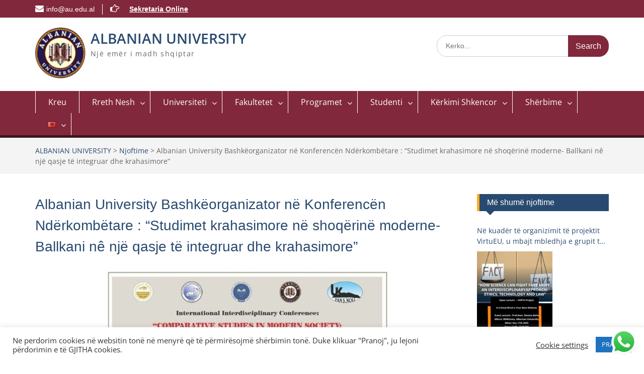

--- FILE ---
content_type: text/html; charset=UTF-8
request_url: https://albanianuniversity.edu.al/sq/albanian-university-bashkeorganizator-ne-konferencen-nderkombetare-studimet-krahasimore-ne-shoqerine-moderne-ballkani-ne-nje-qasje-te-integruar-dhe-krahasimore/
body_size: 33156
content:
<!DOCTYPE html><html lang="sq-AL"><head>
	    <meta charset="UTF-8">
    <meta name="viewport" content="width=device-width, initial-scale=1">
    <link rel="profile" href="http://gmpg.org/xfn/11">
        <link rel="pingback" href="https://albanianuniversity.edu.al/xmlrpc.php">
        
<title>Albanian University Bashkëorganizator në Konferencën Ndërkombëtare : “Studimet krahasimore në shoqërinë moderne- Ballkani nê një qasje të integruar dhe krahasimore” &#8211; ALBANIAN UNIVERSITY</title>
<meta name='robots' content='max-image-preview:large' />
<link rel='dns-prefetch' href='//www.googletagmanager.com' />
<link rel="alternate" type="application/rss+xml" title="ALBANIAN UNIVERSITY &raquo; Feed" href="https://albanianuniversity.edu.al/sq/feed/" />
<link rel="alternate" type="application/rss+xml" title="ALBANIAN UNIVERSITY &raquo; Comments Feed" href="https://albanianuniversity.edu.al/sq/comments/feed/" />
<link rel="alternate" type="text/calendar" title="ALBANIAN UNIVERSITY &raquo; iCal Feed" href="https://albanianuniversity.edu.al/events/?ical=1" />
<link rel="alternate" type="application/rss+xml" title="ALBANIAN UNIVERSITY &raquo; Albanian University Bashkëorganizator në Konferencën Ndërkombëtare : “Studimet krahasimore në shoqërinë moderne- Ballkani nê një qasje të integruar dhe krahasimore” Comments Feed" href="https://albanianuniversity.edu.al/sq/albanian-university-bashkeorganizator-ne-konferencen-nderkombetare-studimet-krahasimore-ne-shoqerine-moderne-ballkani-ne-nje-qasje-te-integruar-dhe-krahasimore/feed/" />
<script type="text/javascript">
window._wpemojiSettings = {"baseUrl":"https:\/\/s.w.org\/images\/core\/emoji\/14.0.0\/72x72\/","ext":".png","svgUrl":"https:\/\/s.w.org\/images\/core\/emoji\/14.0.0\/svg\/","svgExt":".svg","source":{"concatemoji":"https:\/\/albanianuniversity.edu.al\/wp-includes\/js\/wp-emoji-release.min.js?ver=6.3.7"}};
/*! This file is auto-generated */
!function(i,n){var o,s,e;function c(e){try{var t={supportTests:e,timestamp:(new Date).valueOf()};sessionStorage.setItem(o,JSON.stringify(t))}catch(e){}}function p(e,t,n){e.clearRect(0,0,e.canvas.width,e.canvas.height),e.fillText(t,0,0);var t=new Uint32Array(e.getImageData(0,0,e.canvas.width,e.canvas.height).data),r=(e.clearRect(0,0,e.canvas.width,e.canvas.height),e.fillText(n,0,0),new Uint32Array(e.getImageData(0,0,e.canvas.width,e.canvas.height).data));return t.every(function(e,t){return e===r[t]})}function u(e,t,n){switch(t){case"flag":return n(e,"\ud83c\udff3\ufe0f\u200d\u26a7\ufe0f","\ud83c\udff3\ufe0f\u200b\u26a7\ufe0f")?!1:!n(e,"\ud83c\uddfa\ud83c\uddf3","\ud83c\uddfa\u200b\ud83c\uddf3")&&!n(e,"\ud83c\udff4\udb40\udc67\udb40\udc62\udb40\udc65\udb40\udc6e\udb40\udc67\udb40\udc7f","\ud83c\udff4\u200b\udb40\udc67\u200b\udb40\udc62\u200b\udb40\udc65\u200b\udb40\udc6e\u200b\udb40\udc67\u200b\udb40\udc7f");case"emoji":return!n(e,"\ud83e\udef1\ud83c\udffb\u200d\ud83e\udef2\ud83c\udfff","\ud83e\udef1\ud83c\udffb\u200b\ud83e\udef2\ud83c\udfff")}return!1}function f(e,t,n){var r="undefined"!=typeof WorkerGlobalScope&&self instanceof WorkerGlobalScope?new OffscreenCanvas(300,150):i.createElement("canvas"),a=r.getContext("2d",{willReadFrequently:!0}),o=(a.textBaseline="top",a.font="600 32px Arial",{});return e.forEach(function(e){o[e]=t(a,e,n)}),o}function t(e){var t=i.createElement("script");t.src=e,t.defer=!0,i.head.appendChild(t)}"undefined"!=typeof Promise&&(o="wpEmojiSettingsSupports",s=["flag","emoji"],n.supports={everything:!0,everythingExceptFlag:!0},e=new Promise(function(e){i.addEventListener("DOMContentLoaded",e,{once:!0})}),new Promise(function(t){var n=function(){try{var e=JSON.parse(sessionStorage.getItem(o));if("object"==typeof e&&"number"==typeof e.timestamp&&(new Date).valueOf()<e.timestamp+604800&&"object"==typeof e.supportTests)return e.supportTests}catch(e){}return null}();if(!n){if("undefined"!=typeof Worker&&"undefined"!=typeof OffscreenCanvas&&"undefined"!=typeof URL&&URL.createObjectURL&&"undefined"!=typeof Blob)try{var e="postMessage("+f.toString()+"("+[JSON.stringify(s),u.toString(),p.toString()].join(",")+"));",r=new Blob([e],{type:"text/javascript"}),a=new Worker(URL.createObjectURL(r),{name:"wpTestEmojiSupports"});return void(a.onmessage=function(e){c(n=e.data),a.terminate(),t(n)})}catch(e){}c(n=f(s,u,p))}t(n)}).then(function(e){for(var t in e)n.supports[t]=e[t],n.supports.everything=n.supports.everything&&n.supports[t],"flag"!==t&&(n.supports.everythingExceptFlag=n.supports.everythingExceptFlag&&n.supports[t]);n.supports.everythingExceptFlag=n.supports.everythingExceptFlag&&!n.supports.flag,n.DOMReady=!1,n.readyCallback=function(){n.DOMReady=!0}}).then(function(){return e}).then(function(){var e;n.supports.everything||(n.readyCallback(),(e=n.source||{}).concatemoji?t(e.concatemoji):e.wpemoji&&e.twemoji&&(t(e.twemoji),t(e.wpemoji)))}))}((window,document),window._wpemojiSettings);
</script>
<style type="text/css">
img.wp-smiley,
img.emoji {
	display: inline !important;
	border: none !important;
	box-shadow: none !important;
	height: 1em !important;
	width: 1em !important;
	margin: 0 0.07em !important;
	vertical-align: -0.1em !important;
	background: none !important;
	padding: 0 !important;
}
</style>
	<link rel='stylesheet' id='ht_ctc_main_css-css' href='https://albanianuniversity.edu.al/wp-content/plugins/click-to-chat-for-whatsapp/new/inc/assets/css/main.css?ver=4.28' type='text/css' media='all' />
<link rel='stylesheet' id='social-icons-widget-widget-css' href='https://albanianuniversity.edu.al/wp-content/plugins/social-media-icons-widget/css/social_icons_widget.css?ver=6.3.7' type='text/css' media='all' />
<link rel='stylesheet' id='wp-block-library-css' href='https://albanianuniversity.edu.al/wp-includes/css/dist/block-library/style.min.css?ver=6.3.7' type='text/css' media='all' />
<style id='wp-block-library-theme-inline-css' type='text/css'>
.wp-block-audio figcaption{color:#555;font-size:13px;text-align:center}.is-dark-theme .wp-block-audio figcaption{color:hsla(0,0%,100%,.65)}.wp-block-audio{margin:0 0 1em}.wp-block-code{border:1px solid #ccc;border-radius:4px;font-family:Menlo,Consolas,monaco,monospace;padding:.8em 1em}.wp-block-embed figcaption{color:#555;font-size:13px;text-align:center}.is-dark-theme .wp-block-embed figcaption{color:hsla(0,0%,100%,.65)}.wp-block-embed{margin:0 0 1em}.blocks-gallery-caption{color:#555;font-size:13px;text-align:center}.is-dark-theme .blocks-gallery-caption{color:hsla(0,0%,100%,.65)}.wp-block-image figcaption{color:#555;font-size:13px;text-align:center}.is-dark-theme .wp-block-image figcaption{color:hsla(0,0%,100%,.65)}.wp-block-image{margin:0 0 1em}.wp-block-pullquote{border-bottom:4px solid;border-top:4px solid;color:currentColor;margin-bottom:1.75em}.wp-block-pullquote cite,.wp-block-pullquote footer,.wp-block-pullquote__citation{color:currentColor;font-size:.8125em;font-style:normal;text-transform:uppercase}.wp-block-quote{border-left:.25em solid;margin:0 0 1.75em;padding-left:1em}.wp-block-quote cite,.wp-block-quote footer{color:currentColor;font-size:.8125em;font-style:normal;position:relative}.wp-block-quote.has-text-align-right{border-left:none;border-right:.25em solid;padding-left:0;padding-right:1em}.wp-block-quote.has-text-align-center{border:none;padding-left:0}.wp-block-quote.is-large,.wp-block-quote.is-style-large,.wp-block-quote.is-style-plain{border:none}.wp-block-search .wp-block-search__label{font-weight:700}.wp-block-search__button{border:1px solid #ccc;padding:.375em .625em}:where(.wp-block-group.has-background){padding:1.25em 2.375em}.wp-block-separator.has-css-opacity{opacity:.4}.wp-block-separator{border:none;border-bottom:2px solid;margin-left:auto;margin-right:auto}.wp-block-separator.has-alpha-channel-opacity{opacity:1}.wp-block-separator:not(.is-style-wide):not(.is-style-dots){width:100px}.wp-block-separator.has-background:not(.is-style-dots){border-bottom:none;height:1px}.wp-block-separator.has-background:not(.is-style-wide):not(.is-style-dots){height:2px}.wp-block-table{margin:0 0 1em}.wp-block-table td,.wp-block-table th{word-break:normal}.wp-block-table figcaption{color:#555;font-size:13px;text-align:center}.is-dark-theme .wp-block-table figcaption{color:hsla(0,0%,100%,.65)}.wp-block-video figcaption{color:#555;font-size:13px;text-align:center}.is-dark-theme .wp-block-video figcaption{color:hsla(0,0%,100%,.65)}.wp-block-video{margin:0 0 1em}.wp-block-template-part.has-background{margin-bottom:0;margin-top:0;padding:1.25em 2.375em}
</style>
<link rel='stylesheet' id='my-custom-block-frontend-css-css' href='https://albanianuniversity.edu.al/wp-content/plugins/wpdm-gutenberg-blocks/build/style.css?ver=6.3.7' type='text/css' media='all' />
<style id='depicter-slider-style-inline-css' type='text/css'>
/*!***************************************************************************************************************************************************************************************************************************************!*\
  !*** css ./node_modules/css-loader/dist/cjs.js??ruleSet[1].rules[3].use[1]!./node_modules/postcss-loader/dist/cjs.js??ruleSet[1].rules[3].use[2]!./node_modules/sass-loader/dist/cjs.js??ruleSet[1].rules[3].use[3]!./src/style.scss ***!
  \***************************************************************************************************************************************************************************************************************************************/
/**
 * The following styles get applied both on the front of your site
 * and in the editor.
 *
 * Replace them with your own styles or remove the file completely.
 */
.wp-block-create-block-depicter {
  background-color: #21759b;
  color: #fff;
  padding: 2px;
}

/*# sourceMappingURL=style-index.css.map*/
</style>
<style id='pdfemb-pdf-embedder-viewer-style-inline-css' type='text/css'>
.wp-block-pdfemb-pdf-embedder-viewer{max-width:none}

</style>
<link rel='stylesheet' id='awsm-ead-public-css' href='https://albanianuniversity.edu.al/wp-content/plugins/embed-any-document/css/embed-public.min.css?ver=2.7.7' type='text/css' media='all' />
<style id='classic-theme-styles-inline-css' type='text/css'>
/*! This file is auto-generated */
.wp-block-button__link{color:#fff;background-color:#32373c;border-radius:9999px;box-shadow:none;text-decoration:none;padding:calc(.667em + 2px) calc(1.333em + 2px);font-size:1.125em}.wp-block-file__button{background:#32373c;color:#fff;text-decoration:none}
</style>
<style id='global-styles-inline-css' type='text/css'>
body{--wp--preset--color--black: #000;--wp--preset--color--cyan-bluish-gray: #abb8c3;--wp--preset--color--white: #ffffff;--wp--preset--color--pale-pink: #f78da7;--wp--preset--color--vivid-red: #cf2e2e;--wp--preset--color--luminous-vivid-orange: #ff6900;--wp--preset--color--luminous-vivid-amber: #fcb900;--wp--preset--color--light-green-cyan: #7bdcb5;--wp--preset--color--vivid-green-cyan: #00d084;--wp--preset--color--pale-cyan-blue: #8ed1fc;--wp--preset--color--vivid-cyan-blue: #0693e3;--wp--preset--color--vivid-purple: #9b51e0;--wp--preset--color--gray: #666666;--wp--preset--color--light-gray: #f3f3f3;--wp--preset--color--dark-gray: #222222;--wp--preset--color--blue: #294a70;--wp--preset--color--dark-blue: #15305b;--wp--preset--color--navy-blue: #00387d;--wp--preset--color--sky-blue: #49688e;--wp--preset--color--light-blue: #6081a7;--wp--preset--color--yellow: #f4a024;--wp--preset--color--dark-yellow: #ffab1f;--wp--preset--color--red: #e4572e;--wp--preset--color--green: #54b77e;--wp--preset--gradient--vivid-cyan-blue-to-vivid-purple: linear-gradient(135deg,rgba(6,147,227,1) 0%,rgb(155,81,224) 100%);--wp--preset--gradient--light-green-cyan-to-vivid-green-cyan: linear-gradient(135deg,rgb(122,220,180) 0%,rgb(0,208,130) 100%);--wp--preset--gradient--luminous-vivid-amber-to-luminous-vivid-orange: linear-gradient(135deg,rgba(252,185,0,1) 0%,rgba(255,105,0,1) 100%);--wp--preset--gradient--luminous-vivid-orange-to-vivid-red: linear-gradient(135deg,rgba(255,105,0,1) 0%,rgb(207,46,46) 100%);--wp--preset--gradient--very-light-gray-to-cyan-bluish-gray: linear-gradient(135deg,rgb(238,238,238) 0%,rgb(169,184,195) 100%);--wp--preset--gradient--cool-to-warm-spectrum: linear-gradient(135deg,rgb(74,234,220) 0%,rgb(151,120,209) 20%,rgb(207,42,186) 40%,rgb(238,44,130) 60%,rgb(251,105,98) 80%,rgb(254,248,76) 100%);--wp--preset--gradient--blush-light-purple: linear-gradient(135deg,rgb(255,206,236) 0%,rgb(152,150,240) 100%);--wp--preset--gradient--blush-bordeaux: linear-gradient(135deg,rgb(254,205,165) 0%,rgb(254,45,45) 50%,rgb(107,0,62) 100%);--wp--preset--gradient--luminous-dusk: linear-gradient(135deg,rgb(255,203,112) 0%,rgb(199,81,192) 50%,rgb(65,88,208) 100%);--wp--preset--gradient--pale-ocean: linear-gradient(135deg,rgb(255,245,203) 0%,rgb(182,227,212) 50%,rgb(51,167,181) 100%);--wp--preset--gradient--electric-grass: linear-gradient(135deg,rgb(202,248,128) 0%,rgb(113,206,126) 100%);--wp--preset--gradient--midnight: linear-gradient(135deg,rgb(2,3,129) 0%,rgb(40,116,252) 100%);--wp--preset--font-size--small: 13px;--wp--preset--font-size--medium: 20px;--wp--preset--font-size--large: 28px;--wp--preset--font-size--x-large: 42px;--wp--preset--font-size--normal: 16px;--wp--preset--font-size--huge: 32px;--wp--preset--spacing--20: 0.44rem;--wp--preset--spacing--30: 0.67rem;--wp--preset--spacing--40: 1rem;--wp--preset--spacing--50: 1.5rem;--wp--preset--spacing--60: 2.25rem;--wp--preset--spacing--70: 3.38rem;--wp--preset--spacing--80: 5.06rem;--wp--preset--shadow--natural: 6px 6px 9px rgba(0, 0, 0, 0.2);--wp--preset--shadow--deep: 12px 12px 50px rgba(0, 0, 0, 0.4);--wp--preset--shadow--sharp: 6px 6px 0px rgba(0, 0, 0, 0.2);--wp--preset--shadow--outlined: 6px 6px 0px -3px rgba(255, 255, 255, 1), 6px 6px rgba(0, 0, 0, 1);--wp--preset--shadow--crisp: 6px 6px 0px rgba(0, 0, 0, 1);}:where(.is-layout-flex){gap: 0.5em;}:where(.is-layout-grid){gap: 0.5em;}body .is-layout-flow > .alignleft{float: left;margin-inline-start: 0;margin-inline-end: 2em;}body .is-layout-flow > .alignright{float: right;margin-inline-start: 2em;margin-inline-end: 0;}body .is-layout-flow > .aligncenter{margin-left: auto !important;margin-right: auto !important;}body .is-layout-constrained > .alignleft{float: left;margin-inline-start: 0;margin-inline-end: 2em;}body .is-layout-constrained > .alignright{float: right;margin-inline-start: 2em;margin-inline-end: 0;}body .is-layout-constrained > .aligncenter{margin-left: auto !important;margin-right: auto !important;}body .is-layout-constrained > :where(:not(.alignleft):not(.alignright):not(.alignfull)){max-width: var(--wp--style--global--content-size);margin-left: auto !important;margin-right: auto !important;}body .is-layout-constrained > .alignwide{max-width: var(--wp--style--global--wide-size);}body .is-layout-flex{display: flex;}body .is-layout-flex{flex-wrap: wrap;align-items: center;}body .is-layout-flex > *{margin: 0;}body .is-layout-grid{display: grid;}body .is-layout-grid > *{margin: 0;}:where(.wp-block-columns.is-layout-flex){gap: 2em;}:where(.wp-block-columns.is-layout-grid){gap: 2em;}:where(.wp-block-post-template.is-layout-flex){gap: 1.25em;}:where(.wp-block-post-template.is-layout-grid){gap: 1.25em;}.has-black-color{color: var(--wp--preset--color--black) !important;}.has-cyan-bluish-gray-color{color: var(--wp--preset--color--cyan-bluish-gray) !important;}.has-white-color{color: var(--wp--preset--color--white) !important;}.has-pale-pink-color{color: var(--wp--preset--color--pale-pink) !important;}.has-vivid-red-color{color: var(--wp--preset--color--vivid-red) !important;}.has-luminous-vivid-orange-color{color: var(--wp--preset--color--luminous-vivid-orange) !important;}.has-luminous-vivid-amber-color{color: var(--wp--preset--color--luminous-vivid-amber) !important;}.has-light-green-cyan-color{color: var(--wp--preset--color--light-green-cyan) !important;}.has-vivid-green-cyan-color{color: var(--wp--preset--color--vivid-green-cyan) !important;}.has-pale-cyan-blue-color{color: var(--wp--preset--color--pale-cyan-blue) !important;}.has-vivid-cyan-blue-color{color: var(--wp--preset--color--vivid-cyan-blue) !important;}.has-vivid-purple-color{color: var(--wp--preset--color--vivid-purple) !important;}.has-black-background-color{background-color: var(--wp--preset--color--black) !important;}.has-cyan-bluish-gray-background-color{background-color: var(--wp--preset--color--cyan-bluish-gray) !important;}.has-white-background-color{background-color: var(--wp--preset--color--white) !important;}.has-pale-pink-background-color{background-color: var(--wp--preset--color--pale-pink) !important;}.has-vivid-red-background-color{background-color: var(--wp--preset--color--vivid-red) !important;}.has-luminous-vivid-orange-background-color{background-color: var(--wp--preset--color--luminous-vivid-orange) !important;}.has-luminous-vivid-amber-background-color{background-color: var(--wp--preset--color--luminous-vivid-amber) !important;}.has-light-green-cyan-background-color{background-color: var(--wp--preset--color--light-green-cyan) !important;}.has-vivid-green-cyan-background-color{background-color: var(--wp--preset--color--vivid-green-cyan) !important;}.has-pale-cyan-blue-background-color{background-color: var(--wp--preset--color--pale-cyan-blue) !important;}.has-vivid-cyan-blue-background-color{background-color: var(--wp--preset--color--vivid-cyan-blue) !important;}.has-vivid-purple-background-color{background-color: var(--wp--preset--color--vivid-purple) !important;}.has-black-border-color{border-color: var(--wp--preset--color--black) !important;}.has-cyan-bluish-gray-border-color{border-color: var(--wp--preset--color--cyan-bluish-gray) !important;}.has-white-border-color{border-color: var(--wp--preset--color--white) !important;}.has-pale-pink-border-color{border-color: var(--wp--preset--color--pale-pink) !important;}.has-vivid-red-border-color{border-color: var(--wp--preset--color--vivid-red) !important;}.has-luminous-vivid-orange-border-color{border-color: var(--wp--preset--color--luminous-vivid-orange) !important;}.has-luminous-vivid-amber-border-color{border-color: var(--wp--preset--color--luminous-vivid-amber) !important;}.has-light-green-cyan-border-color{border-color: var(--wp--preset--color--light-green-cyan) !important;}.has-vivid-green-cyan-border-color{border-color: var(--wp--preset--color--vivid-green-cyan) !important;}.has-pale-cyan-blue-border-color{border-color: var(--wp--preset--color--pale-cyan-blue) !important;}.has-vivid-cyan-blue-border-color{border-color: var(--wp--preset--color--vivid-cyan-blue) !important;}.has-vivid-purple-border-color{border-color: var(--wp--preset--color--vivid-purple) !important;}.has-vivid-cyan-blue-to-vivid-purple-gradient-background{background: var(--wp--preset--gradient--vivid-cyan-blue-to-vivid-purple) !important;}.has-light-green-cyan-to-vivid-green-cyan-gradient-background{background: var(--wp--preset--gradient--light-green-cyan-to-vivid-green-cyan) !important;}.has-luminous-vivid-amber-to-luminous-vivid-orange-gradient-background{background: var(--wp--preset--gradient--luminous-vivid-amber-to-luminous-vivid-orange) !important;}.has-luminous-vivid-orange-to-vivid-red-gradient-background{background: var(--wp--preset--gradient--luminous-vivid-orange-to-vivid-red) !important;}.has-very-light-gray-to-cyan-bluish-gray-gradient-background{background: var(--wp--preset--gradient--very-light-gray-to-cyan-bluish-gray) !important;}.has-cool-to-warm-spectrum-gradient-background{background: var(--wp--preset--gradient--cool-to-warm-spectrum) !important;}.has-blush-light-purple-gradient-background{background: var(--wp--preset--gradient--blush-light-purple) !important;}.has-blush-bordeaux-gradient-background{background: var(--wp--preset--gradient--blush-bordeaux) !important;}.has-luminous-dusk-gradient-background{background: var(--wp--preset--gradient--luminous-dusk) !important;}.has-pale-ocean-gradient-background{background: var(--wp--preset--gradient--pale-ocean) !important;}.has-electric-grass-gradient-background{background: var(--wp--preset--gradient--electric-grass) !important;}.has-midnight-gradient-background{background: var(--wp--preset--gradient--midnight) !important;}.has-small-font-size{font-size: var(--wp--preset--font-size--small) !important;}.has-medium-font-size{font-size: var(--wp--preset--font-size--medium) !important;}.has-large-font-size{font-size: var(--wp--preset--font-size--large) !important;}.has-x-large-font-size{font-size: var(--wp--preset--font-size--x-large) !important;}
.wp-block-navigation a:where(:not(.wp-element-button)){color: inherit;}
:where(.wp-block-post-template.is-layout-flex){gap: 1.25em;}:where(.wp-block-post-template.is-layout-grid){gap: 1.25em;}
:where(.wp-block-columns.is-layout-flex){gap: 2em;}:where(.wp-block-columns.is-layout-grid){gap: 2em;}
.wp-block-pullquote{font-size: 1.5em;line-height: 1.6;}
</style>
<link rel='stylesheet' id='contact-form-7-css' href='https://albanianuniversity.edu.al/wp-content/plugins/contact-form-7/includes/css/styles.css?ver=5.9.3' type='text/css' media='all' />
<link rel='stylesheet' id='cookie-law-info-css' href='https://albanianuniversity.edu.al/wp-content/plugins/cookie-law-info/legacy/public/css/cookie-law-info-public.css?ver=3.3.4' type='text/css' media='all' />
<link rel='stylesheet' id='cookie-law-info-gdpr-css' href='https://albanianuniversity.edu.al/wp-content/plugins/cookie-law-info/legacy/public/css/cookie-law-info-gdpr.css?ver=3.3.4' type='text/css' media='all' />
<link rel='stylesheet' id='wpdm-fonticon-css' href='https://albanianuniversity.edu.al/wp-content/plugins/download-manager/assets/wpdm-iconfont/css/wpdm-icons.css?ver=6.3.7' type='text/css' media='all' />
<link rel='stylesheet' id='wpdm-front-css' href='https://albanianuniversity.edu.al/wp-content/plugins/download-manager/assets/css/front.min.css?ver=6.3.7' type='text/css' media='all' />
<link rel='stylesheet' id='image-hover-effects-css-css' href='https://albanianuniversity.edu.al/wp-content/plugins/mega-addons-for-visual-composer/css/ihover.css?ver=6.3.7' type='text/css' media='all' />
<link rel='stylesheet' id='style-css-css' href='https://albanianuniversity.edu.al/wp-content/plugins/mega-addons-for-visual-composer/css/style.css?ver=6.3.7' type='text/css' media='all' />
<link rel='stylesheet' id='font-awesome-latest-css' href='https://albanianuniversity.edu.al/wp-content/plugins/mega-addons-for-visual-composer/css/font-awesome/css/all.css?ver=6.3.7' type='text/css' media='all' />
<link rel='stylesheet' id='bg-shce-genericons-css' href='https://albanianuniversity.edu.al/wp-content/plugins/show-hidecollapse-expand/assets/css/genericons/genericons.css?ver=6.3.7' type='text/css' media='all' />
<link rel='stylesheet' id='bg-show-hide-css' href='https://albanianuniversity.edu.al/wp-content/plugins/show-hidecollapse-expand/assets/css/bg-show-hide.css?ver=6.3.7' type='text/css' media='all' />
<link rel='stylesheet' id='simple-staff-list-css' href='https://albanianuniversity.edu.al/wp-content/plugins/simple-staff-list/public/css/simple-staff-list-public.css?ver=2.2.5' type='text/css' media='all' />
<link rel='stylesheet' id='dashicons-css' href='https://albanianuniversity.edu.al/wp-includes/css/dashicons.min.css?ver=6.3.7' type='text/css' media='all' />
<link rel='stylesheet' id='wpse_front_styles-css' href='https://albanianuniversity.edu.al/wp-content/plugins/wp-smart-editor/css/front_styles.css?ver=6.3.7' type='text/css' media='all' />
<link rel='stylesheet' id='wpse_custom_styles-css' href='https://albanianuniversity.edu.al/wp-content/plugins/wp-smart-editor/css/customstyles/custom_styles.css?ver=6.3.7' type='text/css' media='all' />
<link rel='stylesheet' id='wpse_qtip_css-css' href='https://albanianuniversity.edu.al/wp-content/plugins/wp-smart-editor/css/jquery.qtip.css?ver=6.3.7' type='text/css' media='all' />
<link rel='stylesheet' id='wpyg_style-css' href='https://albanianuniversity.edu.al/wp-content/plugins/wp-youtube-gallery/css/wpyg.min.css?ver=6.3.7' type='text/css' media='all' />
<link rel='stylesheet' id='font-awesome-css' href='https://albanianuniversity.edu.al/wp-content/plugins/elementor/assets/lib/font-awesome/css/font-awesome.min.css?ver=4.7.0' type='text/css' media='all' />
<link rel='stylesheet' id='education-hub-google-fonts-css' href='https://albanianuniversity.edu.al/wp-content/fonts/0b7b871d42a9e86814503359e3d53b41.css' type='text/css' media='all' />
<link rel='stylesheet' id='education-hub-style-css' href='https://albanianuniversity.edu.al/wp-content/themes/education-hub-pro/style.css?ver=3.9' type='text/css' media='all' />
<link rel='stylesheet' id='education-hub-block-style-css' href='https://albanianuniversity.edu.al/wp-content/themes/education-hub-pro/css/blocks.css?ver=20201208' type='text/css' media='all' />
<link rel='stylesheet' id='popup-maker-site-css' href='//albanianuniversity.edu.al/wp-content/uploads/pum/pum-site-styles.css?generated=1757069509&#038;ver=1.20.6' type='text/css' media='all' />
<link rel='stylesheet' id='pdfemb_embed_pdf_css-css' href='https://albanianuniversity.edu.al/wp-content/plugins/pdf-embedder/assets/css/pdfemb.min.css?ver=4.9.2' type='text/css' media='all' />
<link rel='stylesheet' id='popupaoc-public-style-css' href='https://albanianuniversity.edu.al/wp-content/plugins/popup-anything-on-click/assets/css/popupaoc-public.css?ver=2.8.8' type='text/css' media='all' />
<link rel='stylesheet' id='tmm-css' href='https://albanianuniversity.edu.al/wp-content/plugins/team-members/inc/css/tmm_style.css?ver=6.3.7' type='text/css' media='all' />
<link rel='stylesheet' id='sib-front-css-css' href='https://albanianuniversity.edu.al/wp-content/plugins/mailin/css/mailin-front.css?ver=6.3.7' type='text/css' media='all' />
<script type='text/javascript' src='https://albanianuniversity.edu.al/wp-includes/js/jquery/jquery.min.js?ver=3.7.0' id='jquery-core-js'></script>
<script type='text/javascript' src='https://albanianuniversity.edu.al/wp-includes/js/jquery/jquery-migrate.min.js?ver=3.4.1' id='jquery-migrate-js'></script>
<script type='text/javascript' id='cookie-law-info-js-extra'>
/* <![CDATA[ */
var Cli_Data = {"nn_cookie_ids":[],"cookielist":[],"non_necessary_cookies":[],"ccpaEnabled":"","ccpaRegionBased":"","ccpaBarEnabled":"","strictlyEnabled":["necessary","obligatoire"],"ccpaType":"gdpr","js_blocking":"1","custom_integration":"","triggerDomRefresh":"","secure_cookies":""};
var cli_cookiebar_settings = {"animate_speed_hide":"500","animate_speed_show":"500","background":"#FFF","border":"#b1a6a6c2","border_on":"","button_1_button_colour":"#1e73be","button_1_button_hover":"#185c98","button_1_link_colour":"#fff","button_1_as_button":"1","button_1_new_win":"","button_2_button_colour":"#333","button_2_button_hover":"#292929","button_2_link_colour":"#444","button_2_as_button":"","button_2_hidebar":"","button_3_button_colour":"#3566bb","button_3_button_hover":"#2a5296","button_3_link_colour":"#fff","button_3_as_button":"1","button_3_new_win":"","button_4_button_colour":"#000","button_4_button_hover":"#000000","button_4_link_colour":"#333333","button_4_as_button":"","button_7_button_colour":"#61a229","button_7_button_hover":"#4e8221","button_7_link_colour":"#fff","button_7_as_button":"1","button_7_new_win":"","font_family":"inherit","header_fix":"","notify_animate_hide":"1","notify_animate_show":"","notify_div_id":"#cookie-law-info-bar","notify_position_horizontal":"right","notify_position_vertical":"bottom","scroll_close":"1","scroll_close_reload":"","accept_close_reload":"","reject_close_reload":"","showagain_tab":"","showagain_background":"#fff","showagain_border":"#000","showagain_div_id":"#cookie-law-info-again","showagain_x_position":"100px","text":"#333333","show_once_yn":"1","show_once":"10000","logging_on":"","as_popup":"","popup_overlay":"1","bar_heading_text":"","cookie_bar_as":"banner","popup_showagain_position":"bottom-right","widget_position":"left"};
var log_object = {"ajax_url":"https:\/\/albanianuniversity.edu.al\/wp-admin\/admin-ajax.php"};
/* ]]> */
</script>
<script type='text/javascript' src='https://albanianuniversity.edu.al/wp-content/plugins/cookie-law-info/legacy/public/js/cookie-law-info-public.js?ver=3.3.4' id='cookie-law-info-js'></script>
<script type='text/javascript' src='https://albanianuniversity.edu.al/wp-content/plugins/download-manager/assets/js/wpdm.min.js?ver=6.3.7' id='wpdm-frontend-js-js'></script>
<script type='text/javascript' id='wpdm-frontjs-js-extra'>
/* <![CDATA[ */
var wpdm_url = {"home":"https:\/\/albanianuniversity.edu.al\/","site":"https:\/\/albanianuniversity.edu.al\/","ajax":"https:\/\/albanianuniversity.edu.al\/wp-admin\/admin-ajax.php"};
var wpdm_js = {"spinner":"<i class=\"wpdm-icon wpdm-sun wpdm-spin\"><\/i>","client_id":"f5237c2fc08edec0e158286514cffe92"};
var wpdm_strings = {"pass_var":"Password Verified!","pass_var_q":"Please click following button to start download.","start_dl":"Start Download"};
/* ]]> */
</script>
<script type='text/javascript' src='https://albanianuniversity.edu.al/wp-content/plugins/download-manager/assets/js/front.min.js?ver=3.3.23' id='wpdm-frontjs-js'></script>
<script type='text/javascript' src='https://albanianuniversity.edu.al/wp-content/plugins/wp-smart-editor/js/jquery.qtip.min.js?ver=6.3.7' id='wpse_qtip-js'></script>
<script type='text/javascript' src='https://albanianuniversity.edu.al/wp-content/plugins/wp-smart-editor/js/frontend_tooltip.js?ver=6.3.7' id='wpse_custom_tooltip-js'></script>
<script type='text/javascript' src='https://albanianuniversity.edu.al/wp-content/plugins/pdf-embedder/assets/js/pdfjs/pdf.min.js?ver=2.2.228' id='pdfemb_pdfjs-js'></script>
<script type='text/javascript' id='pdfemb_embed_pdf-js-extra'>
/* <![CDATA[ */
var pdfemb_trans = {"worker_src":"https:\/\/albanianuniversity.edu.al\/wp-content\/plugins\/pdf-embedder\/assets\/js\/pdfjs\/pdf.worker.min.js","cmap_url":"https:\/\/albanianuniversity.edu.al\/wp-content\/plugins\/pdf-embedder\/assets\/js\/pdfjs\/cmaps\/","objectL10n":{"loading":"Loading...","page":"Page","zoom":"Zoom","prev":"Previous page","next":"Next page","zoomin":"Zoom In","secure":"Secure","zoomout":"Zoom Out","download":"Download PDF","fullscreen":"Full Screen","domainerror":"Error: URL to the PDF file must be on exactly the same domain as the current web page.","clickhereinfo":"Click here for more info","widthheightinvalid":"PDF page width or height are invalid","viewinfullscreen":"View in Full Screen"}};
/* ]]> */
</script>
<script type='text/javascript' src='https://albanianuniversity.edu.al/wp-content/plugins/pdf-embedder/assets/js/pdfemb.min.js?ver=4.9.2' id='pdfemb_embed_pdf-js'></script>

<!-- Google tag (gtag.js) snippet added by Site Kit -->
<!-- Google Analytics snippet added by Site Kit -->
<script type='text/javascript' src='https://www.googletagmanager.com/gtag/js?id=GT-T9K6244' id='google_gtagjs-js' async></script>
<script id="google_gtagjs-js-after" type="text/javascript">
window.dataLayer = window.dataLayer || [];function gtag(){dataLayer.push(arguments);}
gtag("set","linker",{"domains":["albanianuniversity.edu.al"]});
gtag("js", new Date());
gtag("set", "developer_id.dZTNiMT", true);
gtag("config", "GT-T9K6244");
</script>
<script type='text/javascript' id='sib-front-js-js-extra'>
/* <![CDATA[ */
var sibErrMsg = {"invalidMail":"Please fill out valid email address","requiredField":"Please fill out required fields","invalidDateFormat":"Please fill out valid date format","invalidSMSFormat":"Please fill out valid phone number"};
var ajax_sib_front_object = {"ajax_url":"https:\/\/albanianuniversity.edu.al\/wp-admin\/admin-ajax.php","ajax_nonce":"6b729c5eb7","flag_url":"https:\/\/albanianuniversity.edu.al\/wp-content\/plugins\/mailin\/img\/flags\/"};
/* ]]> */
</script>
<script type='text/javascript' src='https://albanianuniversity.edu.al/wp-content/plugins/mailin/js/mailin-front.js?ver=1757068716' id='sib-front-js-js'></script>
<link rel="https://api.w.org/" href="https://albanianuniversity.edu.al/wp-json/" /><link rel="alternate" type="application/json" href="https://albanianuniversity.edu.al/wp-json/wp/v2/posts/7771" /><link rel="EditURI" type="application/rsd+xml" title="RSD" href="https://albanianuniversity.edu.al/xmlrpc.php?rsd" />
<meta name="generator" content="WordPress 6.3.7" />
<link rel="canonical" href="https://albanianuniversity.edu.al/sq/albanian-university-bashkeorganizator-ne-konferencen-nderkombetare-studimet-krahasimore-ne-shoqerine-moderne-ballkani-ne-nje-qasje-te-integruar-dhe-krahasimore/" />
<link rel='shortlink' href='https://albanianuniversity.edu.al/?p=7771' />
<link rel="alternate" type="application/json+oembed" href="https://albanianuniversity.edu.al/wp-json/oembed/1.0/embed?url=https%3A%2F%2Falbanianuniversity.edu.al%2Fsq%2Falbanian-university-bashkeorganizator-ne-konferencen-nderkombetare-studimet-krahasimore-ne-shoqerine-moderne-ballkani-ne-nje-qasje-te-integruar-dhe-krahasimore%2F" />
<link rel="alternate" type="text/xml+oembed" href="https://albanianuniversity.edu.al/wp-json/oembed/1.0/embed?url=https%3A%2F%2Falbanianuniversity.edu.al%2Fsq%2Falbanian-university-bashkeorganizator-ne-konferencen-nderkombetare-studimet-krahasimore-ne-shoqerine-moderne-ballkani-ne-nje-qasje-te-integruar-dhe-krahasimore%2F&#038;format=xml" />
<style>
		#category-posts-9-internal ul {padding: 0;}
#category-posts-9-internal .cat-post-item img {max-width: initial; max-height: initial; margin: initial;}
#category-posts-9-internal .cat-post-author {margin-bottom: 0;}
#category-posts-9-internal .cat-post-thumbnail {margin: 5px 10px 5px 0;}
#category-posts-9-internal .cat-post-item:before {content: ""; clear: both;}
#category-posts-9-internal .cat-post-excerpt-more {display: inline-block;}
#category-posts-9-internal .cat-post-item {list-style: none; margin: 3px 0 10px; padding: 3px 0;}
#category-posts-9-internal .cat-post-current .cat-post-title {font-weight: bold; text-transform: uppercase;}
#category-posts-9-internal [class*=cat-post-tax] {font-size: 0.85em;}
#category-posts-9-internal [class*=cat-post-tax] * {display:inline-block;}
#category-posts-9-internal .cat-post-item:after {content: ""; display: table;	clear: both;}
#category-posts-9-internal .cat-post-item .cat-post-title {overflow: hidden;text-overflow: ellipsis;white-space: initial;display: -webkit-box;-webkit-line-clamp: 2;-webkit-box-orient: vertical;padding-bottom: 0 !important;}
#category-posts-9-internal .cat-post-item:after {content: ""; display: table;	clear: both;}
#category-posts-9-internal .cat-post-thumbnail {display:block; float:left; margin:5px 10px 5px 0;}
#category-posts-9-internal .cat-post-crop {overflow:hidden;display:block;}
#category-posts-9-internal p {margin:5px 0 0 0}
#category-posts-9-internal li > div {margin:5px 0 0 0; clear:both;}
#category-posts-9-internal .dashicons {vertical-align:middle;}
#category-posts-9-internal .cat-post-thumbnail .cat-post-crop img {height: 150px;}
#category-posts-9-internal .cat-post-thumbnail .cat-post-crop img {width: 150px;}
#category-posts-9-internal .cat-post-thumbnail .cat-post-crop img {object-fit: cover; max-width: 100%; display: block;}
#category-posts-9-internal .cat-post-thumbnail .cat-post-crop-not-supported img {width: 100%;}
#category-posts-9-internal .cat-post-thumbnail {max-width:100%;}
#category-posts-9-internal .cat-post-item img {margin: initial;}
#category-posts-5-internal ul {padding: 0;}
#category-posts-5-internal .cat-post-item img {max-width: initial; max-height: initial; margin: initial;}
#category-posts-5-internal .cat-post-author {margin-bottom: 0;}
#category-posts-5-internal .cat-post-thumbnail {margin: 5px 10px 5px 0;}
#category-posts-5-internal .cat-post-item:before {content: ""; clear: both;}
#category-posts-5-internal .cat-post-excerpt-more {display: inline-block;}
#category-posts-5-internal .cat-post-item {list-style: none; margin: 3px 0 10px; padding: 3px 0;}
#category-posts-5-internal .cat-post-current .cat-post-title {font-weight: bold; text-transform: uppercase;}
#category-posts-5-internal [class*=cat-post-tax] {font-size: 0.85em;}
#category-posts-5-internal [class*=cat-post-tax] * {display:inline-block;}
#category-posts-5-internal .cat-post-item:after {content: ""; display: table;	clear: both;}
#category-posts-5-internal .cat-post-item .cat-post-title {overflow: hidden;text-overflow: ellipsis;white-space: initial;display: -webkit-box;-webkit-line-clamp: 2;-webkit-box-orient: vertical;padding-bottom: 0 !important;}
#category-posts-5-internal .cat-post-item:after {content: ""; display: table;	clear: both;}
#category-posts-5-internal .cat-post-thumbnail {display:block; float:left; margin:5px 10px 5px 0;}
#category-posts-5-internal .cat-post-crop {overflow:hidden;display:block;}
#category-posts-5-internal p {margin:5px 0 0 0}
#category-posts-5-internal li > div {margin:5px 0 0 0; clear:both;}
#category-posts-5-internal .dashicons {vertical-align:middle;}
#category-posts-5-internal .cat-post-thumbnail .cat-post-crop img {height: 150px;}
#category-posts-5-internal .cat-post-thumbnail .cat-post-crop img {width: 190px;}
#category-posts-5-internal .cat-post-thumbnail .cat-post-crop img {object-fit: cover; max-width: 100%; display: block;}
#category-posts-5-internal .cat-post-thumbnail .cat-post-crop-not-supported img {width: 100%;}
#category-posts-5-internal .cat-post-thumbnail {max-width:100%;}
#category-posts-5-internal .cat-post-item img {margin: initial;}
#category-posts-5-internal .cat-post-dark img {padding-bottom: 0 !important; -webkit-transition: all 0.3s ease; -moz-transition: all 0.3s ease; -ms-transition: all 0.3s ease; -o-transition: all 0.3s ease; transition: all 0.3s ease;}
#category-posts-5-internal .cat-post-dark:hover img {-webkit-filter: brightness(75%); -moz-filter: brightness(75%); -ms-filter: brightness(75%); -o-filter: brightness(75%); filter: brightness(75%);}
</style>
		<meta name="generator" content="Site Kit by Google 1.170.0" />      <link rel="stylesheet"
            href="https://albanianuniversity.edu.al/wp-content/plugins/zedity/css/zedity-reset.css?8.0.5"
            type="text/css" media="all"/>
			<style></style><meta name="tec-api-version" content="v1"><meta name="tec-api-origin" content="https://albanianuniversity.edu.al"><link rel="alternate" href="https://albanianuniversity.edu.al/wp-json/tribe/events/v1/" />
<!-- Google AdSense meta tags added by Site Kit -->
<meta name="google-adsense-platform-account" content="ca-host-pub-2644536267352236">
<meta name="google-adsense-platform-domain" content="sitekit.withgoogle.com">
<!-- End Google AdSense meta tags added by Site Kit -->
<meta name="generator" content="Elementor 3.19.3; features: e_optimized_assets_loading, additional_custom_breakpoints, block_editor_assets_optimize, e_image_loading_optimization; settings: css_print_method-external, google_font-enabled, font_display-swap">
<script type="text/javascript" src="https://cdn.brevo.com/js/sdk-loader.js" async></script>
<script type="text/javascript">
  window.Brevo = window.Brevo || [];
  window.Brevo.push(['init', {"client_key":"m10j583fzlz0d776fjq4dey5","email_id":null,"push":{"customDomain":"https:\/\/albanianuniversity.edu.al\/wp-content\/plugins\/mailin\/"},"service_worker_url":"wonderpush-worker-loader.min.js?webKey=575f929e69e39343625dfe9f396f7bea597c3564018542e307790898199bd1de","frame_url":"brevo-frame.html"}]);
</script><script type="text/javascript" src="https://cdn.by.wonderpush.com/sdk/1.1/wonderpush-loader.min.js" async></script>
<script type="text/javascript">
  window.WonderPush = window.WonderPush || [];
  window.WonderPush.push(['init', {"customDomain":"https:\/\/albanianuniversity.edu.al\/wp-content\/plugins\/mailin\/","serviceWorkerUrl":"wonderpush-worker-loader.min.js?webKey=575f929e69e39343625dfe9f396f7bea597c3564018542e307790898199bd1de","frameUrl":"wonderpush.min.html","webKey":"575f929e69e39343625dfe9f396f7bea597c3564018542e307790898199bd1de"}]);
</script><link rel="icon" href="https://albanianuniversity.edu.al/wp-content/uploads/2018/08/cropped-Albanian_University_Logo-1024-32x32.png" sizes="32x32" />
<link rel="icon" href="https://albanianuniversity.edu.al/wp-content/uploads/2018/08/cropped-Albanian_University_Logo-1024-192x192.png" sizes="192x192" />
<link rel="apple-touch-icon" href="https://albanianuniversity.edu.al/wp-content/uploads/2018/08/cropped-Albanian_University_Logo-1024-180x180.png" />
<meta name="msapplication-TileImage" content="https://albanianuniversity.edu.al/wp-content/uploads/2018/08/cropped-Albanian_University_Logo-1024-270x270.png" />
<style type="text/css">.site-title{font-family:'Open Sans', sans-serif}
</style><style type="text/css">.search-form .search-submit,.woocommerce #respond input#submit.alt, .woocommerce a.button.alt, .woocommerce button.button.alt, .woocommerce input.button.alt, .woocommerce #respond input#submit, .woocommerce a.button, .woocommerce button.button, .woocommerce input.button{background-color:#82283c}
a.cta-button-primary,.nav-links a,.comment-reply-link,button, input[type="button"], input[type="reset"], input[type="submit"],#infinite-handle span button{background-color:#82283c}
.search-form input[type="submit"]:hover{background-color:#39151d}
#tophead ,#tophead p{background-color:#82283c}
#quick-contact li::before,.top-news-title::before{color:#ffffff}
.quick-links a.links-btn::after{background-color:#82283c}
.quick-links a.links-btn:hover::after{background-color:#39151d}
.quick-links ul li a:hover{background-color:#39151d}
#main-nav,#main-nav ul ul,.menu-toggle,.main-navigation ul{background-color:#82283c}
#main-nav ul li a:hover,#main-nav ul li:hover > a, #main-nav li.current-menu-item > a,
				  #main-nav li.current_page_item > a,.menu-toggle:hover{background-color:#39151d}
#main-nav{border-color:#39151d}
#main-slider .cycle-prev::after, #main-slider .cycle-next::after{background-color:#82283c}
#main-slider .cycle-prev:hover::after, #main-slider .cycle-next:hover::after{background-color:#39151d}
#main-slider .pager-box{background-color:#82283c}
.news-content{border-color:#82283c}
#colophon{background-color:#82283c}
#btn-scrollup i.fa{color:#ffffff}
#btn-scrollup{background-color:#82283c}
#btn-scrollup:hover{background-color:#39151d}
.pagination .nav-links > a, .pagination .nav-links > span, .wp-pagenavi a, .wp-pagenavi span{background-color:#82283c}
.pagination .nav-links > span.current, .pagination .nav-links > a:hover, .wp-pagenavi span.current, .wp-pagenavi a:hover{background-color:#39151d}
#footer-widgets{background-color:#5a5f66}
#footer-widgets .widget-title{color:#ffffff}
#footer-widgets{border-color:#5a5f66}
</style>		<style type="text/css" id="wp-custom-css">
			.site-info { display: none; }
.grecaptcha-badge { visibility: hidden; }		</style>
		<meta name="generator" content="WordPress Download Manager 3.3.23" />
                <style>
        /* WPDM Link Template Styles */        </style>
                <style>

            :root {
                --color-primary: #4a8eff;
                --color-primary-rgb: 74, 142, 255;
                --color-primary-hover: #4a8eff;
                --color-primary-active: #4a8eff;
                --color-secondary: #6c757d;
                --color-secondary-rgb: 108, 117, 125;
                --color-secondary-hover: #6c757d;
                --color-secondary-active: #6c757d;
                --color-success: #18ce0f;
                --color-success-rgb: 24, 206, 15;
                --color-success-hover: #18ce0f;
                --color-success-active: #18ce0f;
                --color-info: #2CA8FF;
                --color-info-rgb: 44, 168, 255;
                --color-info-hover: #2CA8FF;
                --color-info-active: #2CA8FF;
                --color-warning: #FFB236;
                --color-warning-rgb: 255, 178, 54;
                --color-warning-hover: #FFB236;
                --color-warning-active: #FFB236;
                --color-danger: #ffa500;
                --color-danger-rgb: 255, 165, 0;
                --color-danger-hover: #ff5062;
                --color-danger-active: #ff5062;
                --color-green: #30b570;
                --color-blue: #0073ff;
                --color-purple: #8557D3;
                --color-red: #ff5062;
                --color-muted: rgba(69, 89, 122, 0.6);
                --wpdm-font: "Sen", -apple-system, BlinkMacSystemFont, "Segoe UI", Roboto, Helvetica, Arial, sans-serif, "Apple Color Emoji", "Segoe UI Emoji", "Segoe UI Symbol";
            }

            .wpdm-download-link.btn.btn-danger.btn-lg {
                border-radius: 4px;
            }


        </style>
        </head>

<body class="post-template-default single single-post postid-7771 single-format-standard wp-custom-logo wp-embed-responsive tribe-no-js page-template-education-hub-pro group-blog site-layout-fluid site-design-education-hub global-layout-right-sidebar enabled-sticky-primary-menu home-content-not-enabled elementor-default elementor-kit-11008">

	
	    <div id="page" class="container hfeed site">
    <a class="skip-link screen-reader-text" href="#content">Skip to content</a>
    	<div id="tophead">
		<div class="container">
			<div id="quick-contact">
									<ul>
																			<li class="quick-email"><a href="mailto:info@au.edu.al">i&#110;&#102;o&#064;au&#046;edu&#046;a&#108;</a></li>
											</ul>
				
									<div class="top-news border-left">
						<span class="top-news-title">
																		</span>
																																		<p><a href="https://au.pitagora.rash.al/login">Sekretaria Online								</a></p>
													
					</div>
							</div>

			
			
		</div> <!-- .container -->
	</div><!--  #tophead -->

	<header id="masthead" class="site-header" role="banner"><div class="container">		    <div class="site-branding">

	    <a href="https://albanianuniversity.edu.al/sq/" class="custom-logo-link" rel="home"><img width="100" height="101" src="https://albanianuniversity.edu.al/wp-content/uploads/2017/03/Logo_AU-e1757943458904.png" class="custom-logo" alt="ALBANIAN UNIVERSITY" decoding="async" /></a>
						        <div id="site-identity">
			                          <p class="site-title"><a href="https://albanianuniversity.edu.al/sq/" rel="home">ALBANIAN UNIVERSITY</a></p>
            			
			            <p class="site-description">Një emër i madh shqiptar</p>
			        </div><!-- #site-identity -->
		
    </div><!-- .site-branding -->

    
        	    <div class="search-section">
	    	<form role="search" method="get" class="search-form" action="https://albanianuniversity.edu.al/sq/">
	      <label>
	        <span class="screen-reader-text">Search for:</span>
	        <input type="search" class="search-field" placeholder="Kerko..." value="" name="s" title="Search for:" />
	      </label>
	      <input type="submit" class="search-submit" value="Search" />
	    </form>	    </div>
            </div><!-- .container --></header><!-- #masthead -->		    <div id="main-nav" class="clear-fix">
		        <div class="container">
		        <nav id="site-navigation" class="main-navigation" role="navigation">
		          <button class="menu-toggle" aria-controls="primary-menu" aria-expanded="false">
		          	<i class="fa fa-bars"></i>
          			<i class="fa fa-close"></i>
          			Menu</button>
		            <div class="wrap-menu-content">
						<div class="menu-shqip-container"><ul id="primary-menu" class="menu"><li id="menu-item-12346" class="menu-item menu-item-type-post_type menu-item-object-page menu-item-home menu-item-12346"><a href="https://albanianuniversity.edu.al/sq/">Kreu</a></li>
<li id="menu-item-13309" class="menu-item menu-item-type-custom menu-item-object-custom menu-item-has-children menu-item-13309"><a>Rreth Nesh</a>
<ul class="sub-menu">
	<li id="menu-item-270" class="menu-item menu-item-type-post_type menu-item-object-post menu-item-270"><a href="https://albanianuniversity.edu.al/sq/pse-albanian-university/">Pse Albanian University?</a></li>
	<li id="menu-item-23" class="menu-item menu-item-type-post_type menu-item-object-post menu-item-23"><a href="https://albanianuniversity.edu.al/sq/historiku/">Historiku</a></li>
	<li id="menu-item-46" class="menu-item menu-item-type-post_type menu-item-object-post menu-item-46"><a href="https://albanianuniversity.edu.al/sq/misioni-dhe-vlerat/">Misioni dhe vlerat</a></li>
	<li id="menu-item-8145" class="menu-item menu-item-type-taxonomy menu-item-object-category menu-item-has-children menu-item-8145"><a href="https://albanianuniversity.edu.al/sq/category/rreth-nesh/puno-me-ne/">Puno me Ne</a>
	<ul class="sub-menu">
		<li id="menu-item-8146" class="menu-item menu-item-type-post_type menu-item-object-post menu-item-8146"><a href="https://albanianuniversity.edu.al/sq/vende-vakante-tek-fakulteti-i-shkencave-mjekesore/">Vënde Vakante tek Fakulteti i Shkencave Mjekësore</a></li>
		<li id="menu-item-8147" class="menu-item menu-item-type-post_type menu-item-object-post menu-item-8147"><a href="https://albanianuniversity.edu.al/sq/vende-vakante-tek-fakulteti-i-shkencave-te-aplikuara-dhe-ekonomike/">Vënde Vakante tek Fakulteti i Shkencave të Aplikuara dhe Ekonomike</a></li>
		<li id="menu-item-8192" class="menu-item menu-item-type-post_type menu-item-object-post menu-item-8192"><a href="https://albanianuniversity.edu.al/sq/vende-vakante-tek-fakulteti-i-shkencave-shoqerore/">Vënde Vakante tek Fakulteti i Shkencave Shoqërore</a></li>
	</ul>
</li>
</ul>
</li>
<li id="menu-item-13310" class="menu-item menu-item-type-custom menu-item-object-custom menu-item-has-children menu-item-13310"><a>Universiteti</a>
<ul class="sub-menu">
	<li id="menu-item-44" class="menu-item menu-item-type-post_type menu-item-object-post menu-item-44"><a href="https://albanianuniversity.edu.al/sq/pershendetja-e-rektorit/">Përshëndetja e Rektorit</a></li>
	<li id="menu-item-43" class="menu-item menu-item-type-post_type menu-item-object-post menu-item-43"><a href="https://albanianuniversity.edu.al/sq/struktura-institucionale/">Struktura institucionale</a></li>
	<li id="menu-item-567" class="menu-item menu-item-type-post_type menu-item-object-post menu-item-567"><a href="https://albanianuniversity.edu.al/sq/organizimi-institucional-2/">Organizimi Institucional</a></li>
	<li id="menu-item-69" class="menu-item menu-item-type-taxonomy menu-item-object-category menu-item-has-children menu-item-69"><a href="https://albanianuniversity.edu.al/sq/category/universiteti/akte-normative/">Akte Normative</a>
	<ul class="sub-menu">
		<li id="menu-item-71" class="menu-item menu-item-type-post_type menu-item-object-post menu-item-71"><a href="https://albanianuniversity.edu.al/sq/statuti/">Statuti</a></li>
		<li id="menu-item-70" class="menu-item menu-item-type-post_type menu-item-object-post menu-item-70"><a href="https://albanianuniversity.edu.al/sq/rregullore/">Rregullore e Përgjithshme</a></li>
		<li id="menu-item-398" class="menu-item menu-item-type-post_type menu-item-object-post menu-item-398"><a href="https://albanianuniversity.edu.al/sq/rregullore-e-senatit-akademik/">Rregullore e Senatit Akademik</a></li>
		<li id="menu-item-399" class="menu-item menu-item-type-post_type menu-item-object-post menu-item-399"><a href="https://albanianuniversity.edu.al/sq/rregullure-e-bordit-administrativ/">Rregullore e Bordit Administrativ</a></li>
		<li id="menu-item-1519" class="menu-item menu-item-type-post_type menu-item-object-post menu-item-1519"><a href="https://albanianuniversity.edu.al/sq/kodi-i-etikes/">Kodi i Etikës</a></li>
		<li id="menu-item-7745" class="menu-item menu-item-type-post_type menu-item-object-post menu-item-7745"><a href="https://albanianuniversity.edu.al/sq/rregullore-e-funksionimit-te-zyres-se-finances-dhe-auditit-te-brendshem/">Rregullore e funksionimit të zyrës së Financës dhe Auditit të brendshëm</a></li>
		<li id="menu-item-7746" class="menu-item menu-item-type-post_type menu-item-object-post menu-item-7746"><a href="https://albanianuniversity.edu.al/sq/rregullore-per-funksionimin-e-sistemit-te-kerkimit-shkencor-dhe-botimeve-akademike-ne-albanian-university/">Rregullore për funksionimin e sistemit të kërkimit shkencor dhe botimeve akademike në Albanian University</a></li>
		<li id="menu-item-8006" class="menu-item menu-item-type-post_type menu-item-object-post menu-item-8006"><a href="https://albanianuniversity.edu.al/sq/rregullore-e-regjistrimeve-dhe-transferimeve/">Rregullore e Regjistrimeve dhe Transferimeve</a></li>
		<li id="menu-item-7748" class="menu-item menu-item-type-post_type menu-item-object-post menu-item-7748"><a href="https://albanianuniversity.edu.al/sq/rregullore-e-revistes-shkencore-optime/">Rregullore e revistës shkencore “OPTIME”</a></li>
	</ul>
</li>
	<li id="menu-item-68" class="menu-item menu-item-type-post_type menu-item-object-page menu-item-68"><a href="https://albanianuniversity.edu.al/sq/senati-akademik/">Senati Akademik</a></li>
	<li id="menu-item-86" class="menu-item menu-item-type-taxonomy menu-item-object-category menu-item-has-children menu-item-86"><a href="https://albanianuniversity.edu.al/sq/category/universiteti/stafi-pedagogjik/">Stafi Akademik</a>
	<ul class="sub-menu">
		<li id="menu-item-1919" class="menu-item menu-item-type-post_type menu-item-object-post menu-item-1919"><a href="https://albanianuniversity.edu.al/sq/stafi-akademik-fakulteti-i-shkencave-mjekesore/">Fakulteti i Shkencave Mjekësore</a></li>
		<li id="menu-item-1921" class="menu-item menu-item-type-post_type menu-item-object-post menu-item-1921"><a href="https://albanianuniversity.edu.al/sq/fakulteti-i-shkencave-shoqerore-staf/">Fakulteti i Shkencave Shoqërore</a></li>
		<li id="menu-item-1926" class="menu-item menu-item-type-post_type menu-item-object-post menu-item-1926"><a href="https://albanianuniversity.edu.al/sq/fakulteti-i-shkencave-te-aplikuara-dhe-ekonomike-staf/">Fakulteti i Shkencave të Aplikuara dhe Ekonomike</a></li>
	</ul>
</li>
	<li id="menu-item-180" class="menu-item menu-item-type-post_type menu-item-object-post menu-item-has-children menu-item-180"><a href="https://albanianuniversity.edu.al/sq/bordi-i-administrimit-2/">Bordi i Administrimit</a>
	<ul class="sub-menu">
		<li id="menu-item-7744" class="menu-item menu-item-type-post_type menu-item-object-post menu-item-7744"><a href="https://albanianuniversity.edu.al/sq/menyra-e-perdorimit-te-fondeve-ne-au/">Mënyra e përdorimit të fondeve në AU</a></li>
		<li id="menu-item-7765" class="menu-item menu-item-type-post_type menu-item-object-post menu-item-7765"><a href="https://albanianuniversity.edu.al/sq/vendimmarrje-te-bordit-te-administrimit/">Vendimmarrje të Bordit të Administrimit</a></li>
	</ul>
</li>
	<li id="menu-item-93" class="menu-item menu-item-type-post_type menu-item-object-post menu-item-93"><a href="https://albanianuniversity.edu.al/sq/stafi-administrativ/">Stafi Administrativ</a></li>
	<li id="menu-item-1648" class="menu-item menu-item-type-post_type menu-item-object-post menu-item-1648"><a href="https://albanianuniversity.edu.al/sq/strategjia-e-zhvillimit-institucional/">Strategjia e Zhvillimit Institucional</a></li>
	<li id="menu-item-563" class="menu-item menu-item-type-post_type menu-item-object-post menu-item-563"><a href="https://albanianuniversity.edu.al/sq/politikat-e-privatesise-te-albanian-university/">Politikat e Privatësisë në Albanian University</a></li>
</ul>
</li>
<li id="menu-item-13311" class="menu-item menu-item-type-custom menu-item-object-custom menu-item-has-children menu-item-13311"><a>Fakultetet</a>
<ul class="sub-menu">
	<li id="menu-item-184" class="menu-item menu-item-type-taxonomy menu-item-object-category menu-item-has-children menu-item-184"><a href="https://albanianuniversity.edu.al/sq/category/fakultetet/fakulteti-i-shkencave-mjekesore/">Fakulteti i Shkencave Mjekësore</a>
	<ul class="sub-menu">
		<li id="menu-item-198" class="menu-item menu-item-type-post_type menu-item-object-post menu-item-198"><a href="https://albanianuniversity.edu.al/sq/departamenti-i-stomatologjise/">Departamenti i Stomatologjisë</a></li>
		<li id="menu-item-191" class="menu-item menu-item-type-post_type menu-item-object-post menu-item-191"><a href="https://albanianuniversity.edu.al/sq/departamenti-i-farmacise-2/">Departamenti i Farmacisë</a></li>
		<li id="menu-item-192" class="menu-item menu-item-type-post_type menu-item-object-post menu-item-192"><a href="https://albanianuniversity.edu.al/sq/departamenti-i-infermierise-dhe-fizioterapise/">Departamenti i Infermierisë dhe Fizioterapisë</a></li>
		<li id="menu-item-205" class="menu-item menu-item-type-post_type menu-item-object-post menu-item-205"><a href="https://albanianuniversity.edu.al/sq/klinika-universitare-2/">Klinika Universitare</a></li>
		<li id="menu-item-5328" class="menu-item menu-item-type-post_type menu-item-object-post menu-item-5328"><a href="https://albanianuniversity.edu.al/sq/klinika-e-fizioterapise/">Klinika e Fizioterapisë</a></li>
	</ul>
</li>
	<li id="menu-item-186" class="menu-item menu-item-type-taxonomy menu-item-object-category menu-item-has-children menu-item-186"><a href="https://albanianuniversity.edu.al/sq/category/fakultetet/fakulteti-i-shkencave-te-aplikuara-dhe-ekonomike/">Fakulteti i Shkencave të Aplikuara dhe Ekonomike</a>
	<ul class="sub-menu">
		<li id="menu-item-195" class="menu-item menu-item-type-post_type menu-item-object-post menu-item-195"><a href="https://albanianuniversity.edu.al/sq/departamenti-i-shkencave-ekonomike/">Departamenti i Shkencave Ekonomike</a></li>
		<li id="menu-item-1653" class="menu-item menu-item-type-post_type menu-item-object-post menu-item-1653"><a href="https://albanianuniversity.edu.al/sq/departamenti-i-art-dizajn/">Departamenti i Art Dizajn</a></li>
		<li id="menu-item-193" class="menu-item menu-item-type-post_type menu-item-object-post menu-item-193"><a href="https://albanianuniversity.edu.al/sq/departamenti-i-inxhinierive/">Departamenti i Inxhinierive</a></li>
	</ul>
</li>
	<li id="menu-item-185" class="menu-item menu-item-type-taxonomy menu-item-object-category menu-item-has-children menu-item-185"><a href="https://albanianuniversity.edu.al/sq/category/fakultetet/fakulteti-i-shkencave-shoqerore/">Fakulteti i Shkencave Shoqërore</a>
	<ul class="sub-menu">
		<li id="menu-item-197" class="menu-item menu-item-type-post_type menu-item-object-post menu-item-197"><a href="https://albanianuniversity.edu.al/sq/departamenti-i-shkencave-politiko-administrative/">Departamenti i Shkencave Juridike dhe Politiko-Administrative</a></li>
		<li id="menu-item-194" class="menu-item menu-item-type-post_type menu-item-object-post menu-item-194"><a href="https://albanianuniversity.edu.al/sq/departamenti-i-psikologjise-se-pergjithshme/">Departamenti i Psikologjisë së Përgjithshme</a></li>
		<li id="menu-item-190" class="menu-item menu-item-type-post_type menu-item-object-post menu-item-190"><a href="https://albanianuniversity.edu.al/sq/departamenti-i-edukimit-dhe-anglishtes/">Departamenti i Edukimit dhe Anglishtes</a></li>
	</ul>
</li>
</ul>
</li>
<li id="menu-item-13312" class="menu-item menu-item-type-custom menu-item-object-custom menu-item-has-children menu-item-13312"><a>Programet</a>
<ul class="sub-menu">
	<li id="menu-item-200" class="menu-item menu-item-type-post_type menu-item-object-post menu-item-200"><a href="https://albanianuniversity.edu.al/sq/fakulteti-i-shkencave-mjekesore-2/">Fakulteti i Shkencave Mjekësore</a></li>
	<li id="menu-item-202" class="menu-item menu-item-type-post_type menu-item-object-post menu-item-202"><a href="https://albanianuniversity.edu.al/sq/fakulteti-i-shkencave-shoqerore-2/">Fakulteti i Shkencave Shoqërore</a></li>
	<li id="menu-item-204" class="menu-item menu-item-type-post_type menu-item-object-post menu-item-204"><a href="https://albanianuniversity.edu.al/sq/fakulteti-i-shkencave-te-aplikuara-dhe-ekonomike-2/">Fakulteti i Shkencave të Aplikuara dhe Ekonomike</a></li>
	<li id="menu-item-582" class="menu-item menu-item-type-post_type menu-item-object-post menu-item-582"><a href="https://albanianuniversity.edu.al/sq/doktoratura/">Doktoratura</a></li>
	<li id="menu-item-3759" class="menu-item menu-item-type-post_type menu-item-object-post menu-item-3759"><a href="https://albanianuniversity.edu.al/sq/specializime/">Specializime</a></li>
</ul>
</li>
<li id="menu-item-13313" class="menu-item menu-item-type-custom menu-item-object-custom menu-item-has-children menu-item-13313"><a>Studenti</a>
<ul class="sub-menu">
	<li id="menu-item-10388" class="menu-item menu-item-type-post_type menu-item-object-post menu-item-10388"><a href="https://albanianuniversity.edu.al/sq/kalendari-akademik-2/">Kalendari Akademik</a></li>
	<li id="menu-item-216" class="menu-item menu-item-type-post_type menu-item-object-post menu-item-216"><a href="https://albanianuniversity.edu.al/sq/orari-mesimor/">Orari Mësimor</a></li>
	<li id="menu-item-217" class="menu-item menu-item-type-post_type menu-item-object-post menu-item-217"><a href="https://albanianuniversity.edu.al/sq/sekretaria-mesimore/">Sekretaria Mësimore</a></li>
	<li id="menu-item-210" class="menu-item menu-item-type-post_type menu-item-object-post menu-item-210"><a href="https://albanianuniversity.edu.al/sq/bursat/">Bursat</a></li>
	<li id="menu-item-221" class="menu-item menu-item-type-post_type menu-item-object-post menu-item-221"><a href="https://albanianuniversity.edu.al/sq/zyra-e-koordinimit-dhe-mbeshtetjes-ndaj-studentit/">Zyra e Koordinimit dhe Mbështetjes Për Studentët (Tutoriati &#038; Mentorimi)</a></li>
	<li id="menu-item-220" class="menu-item menu-item-type-post_type menu-item-object-post menu-item-has-children menu-item-220"><a href="https://albanianuniversity.edu.al/sq/zyra-e-karrieres-dhe-alumnit/">Zyra e Karrierës &#038; Alumnit</a>
	<ul class="sub-menu">
		<li id="menu-item-7749" class="menu-item menu-item-type-post_type menu-item-object-post menu-item-7749"><a href="https://albanianuniversity.edu.al/sq/performanca-akademike-e-studenteve-te-diplomuar-dhe-niveli-i-punesimit-te-tyre-ne-tregun-perkates-te-punes/">Performanca akademike e studentëve të diplomuar dhe niveli i punësimit të tyre në tregun përkatës të punës</a></li>
		<li id="menu-item-9573" class="menu-item menu-item-type-post_type menu-item-object-page menu-item-9573"><a href="https://albanianuniversity.edu.al/sq/pyetesor-per-alumni/">Pyetësor për Alumni</a></li>
	</ul>
</li>
	<li id="menu-item-212" class="menu-item menu-item-type-post_type menu-item-object-post menu-item-212"><a href="https://albanianuniversity.edu.al/sq/keshilli-studentor/">Këshilli Studentor</a></li>
	<li id="menu-item-213" class="menu-item menu-item-type-post_type menu-item-object-post menu-item-213"><a href="https://albanianuniversity.edu.al/sq/klubet-studentore/">Klubet Studentore</a></li>
	<li id="menu-item-5374" class="menu-item menu-item-type-post_type menu-item-object-post menu-item-5374"><a href="https://albanianuniversity.edu.al/sq/kriteret-e-pranimit/">Kriteret e Pranimit</a></li>
	<li id="menu-item-209" class="menu-item menu-item-type-taxonomy menu-item-object-category menu-item-has-children menu-item-209"><a href="https://albanianuniversity.edu.al/sq/category/studenti/manuale-dhe-udhezime/">Manuale dhe Udhëzime</a>
	<ul class="sub-menu">
		<li id="menu-item-214" class="menu-item menu-item-type-post_type menu-item-object-post menu-item-214"><a href="https://albanianuniversity.edu.al/sq/manifesti-akademik/">Manifesti Akademik</a></li>
		<li id="menu-item-219" class="menu-item menu-item-type-post_type menu-item-object-post menu-item-219"><a href="https://albanianuniversity.edu.al/sq/udhezuesi-i-karrieres/">Udhëzuesi i Karrierës</a></li>
		<li id="menu-item-215" class="menu-item menu-item-type-post_type menu-item-object-post menu-item-215"><a href="https://albanianuniversity.edu.al/sq/manuali-i-studenteve/">Manuali i Studentëve</a></li>
		<li id="menu-item-363" class="menu-item menu-item-type-post_type menu-item-object-post menu-item-363"><a href="https://albanianuniversity.edu.al/sq/manuali-per-punimin-e-temes-se-diplomes/">Manuali për Punimin e Temës së Diplomës</a></li>
		<li id="menu-item-4877" class="menu-item menu-item-type-post_type menu-item-object-post menu-item-4877"><a href="https://albanianuniversity.edu.al/sq/forma-e-vleresimit-brenda-sistemit-shqiptar-dhe-europian/">Forma e Vlerësimit Brenda Sistemit Shqiptar dhe Europian</a></li>
	</ul>
</li>
</ul>
</li>
<li id="menu-item-13314" class="menu-item menu-item-type-custom menu-item-object-custom menu-item-has-children menu-item-13314"><a>Kërkimi Shkencor</a>
<ul class="sub-menu">
	<li id="menu-item-225" class="menu-item menu-item-type-post_type menu-item-object-post menu-item-225"><a href="https://albanianuniversity.edu.al/sq/politikat-e-kerkimit-shkencor/">Politikat e Kërkimit Shkencor</a></li>
	<li id="menu-item-2210" class="menu-item menu-item-type-post_type menu-item-object-page menu-item-2210"><a href="https://albanianuniversity.edu.al/sq/veprimtaria_kerkimore_shkencore_2017_2019/">Veprimtaria Kërkimore – Shkencore</a></li>
	<li id="menu-item-227" class="menu-item menu-item-type-post_type menu-item-object-post menu-item-227"><a href="https://albanianuniversity.edu.al/sq/zyra-e-orjentimit-dhe-koordinimit-shkencor/">Zyra e Koordinimit të Kërkimit-Shkencor dhe Botimeve Akademike</a></li>
	<li id="menu-item-224" class="menu-item menu-item-type-taxonomy menu-item-object-category menu-item-has-children menu-item-224"><a href="https://albanianuniversity.edu.al/sq/category/kerkimi-shkencor/partneritete/">Partneritete</a>
	<ul class="sub-menu">
		<li id="menu-item-181" class="menu-item menu-item-type-post_type menu-item-object-post menu-item-181"><a href="https://albanianuniversity.edu.al/sq/zyra-e-marrdhenieve-me-jashte/">Zyra e Marrëdhënieve me Jashtë</a></li>
		<li id="menu-item-1627" class="menu-item menu-item-type-post_type menu-item-object-post menu-item-1627"><a href="https://albanianuniversity.edu.al/sq/marreveshje-bashkepunimi-me-universitete/">Marrëveshje me Akademi Shkencore dhe Universitete Partnere</a></li>
		<li id="menu-item-1628" class="menu-item menu-item-type-post_type menu-item-object-post menu-item-1628"><a href="https://albanianuniversity.edu.al/sq/marrveshje-bashkepunimi-per-praktikat-mesimore/">Marrëveshje Bashkëpunimi për Praktikat Mësimore</a></li>
	</ul>
</li>
	<li id="menu-item-223" class="menu-item menu-item-type-taxonomy menu-item-object-category menu-item-223"><a href="https://albanianuniversity.edu.al/sq/category/kerkimi-shkencor/konferenca/">Konferenca</a></li>
	<li id="menu-item-3781" class="menu-item menu-item-type-post_type menu-item-object-post menu-item-3781"><a href="https://albanianuniversity.edu.al/sq/gradua-2/">GRADUA</a></li>
	<li id="menu-item-8757" class="menu-item menu-item-type-post_type menu-item-object-post menu-item-8757"><a href="https://albanianuniversity.edu.al/sq/resilience-2/">RESILIENCE</a></li>
	<li id="menu-item-593" class="menu-item menu-item-type-post_type menu-item-object-post menu-item-593"><a href="https://albanianuniversity.edu.al/sq/revista-optime/">Revista “Optime”</a></li>
	<li id="menu-item-6720" class="menu-item menu-item-type-post_type menu-item-object-page menu-item-has-children menu-item-6720"><a href="https://albanianuniversity.edu.al/sq/au-center/">AU CENTER</a>
	<ul class="sub-menu">
		<li id="menu-item-14499" class="menu-item menu-item-type-post_type menu-item-object-page menu-item-14499"><a href="https://albanianuniversity.edu.al/sq/au-center/res-uni/">Res-Uni</a></li>
	</ul>
</li>
	<li id="menu-item-7766" class="menu-item menu-item-type-post_type menu-item-object-post menu-item-7766"><a href="https://albanianuniversity.edu.al/sq/fondi-i-kerkimit-shkencor/">Fondi i Kërkimit Shkencor</a></li>
	<li id="menu-item-7747" class="menu-item menu-item-type-post_type menu-item-object-post menu-item-7747"><a href="https://albanianuniversity.edu.al/sq/kriteret-dhe-procedurat-qe-njesite-kryesore-njesite-baze-dhe-kerkuesit-shkencor-si-individe-duhet-te-ndjekin-per-te-perfituar-mbeshtetjen-financiare-per-kerkimin-shkencor/">Kriteret dhe procedurat që njësitë kryesore, njësitë bazë dhe kërkuesit shkencor si individë duhet të ndjekin për të përfituar mbështetjen financiare për kërkimin shkencor</a></li>
</ul>
</li>
<li id="menu-item-13315" class="menu-item menu-item-type-custom menu-item-object-custom menu-item-has-children menu-item-13315"><a>Shërbime</a>
<ul class="sub-menu">
	<li id="menu-item-1745" class="menu-item menu-item-type-custom menu-item-object-custom menu-item-1745"><a target="_blank" rel="noopener" href="https://au.pitagora.rash.al/login">Sekretaria Online</a></li>
	<li id="menu-item-237" class="menu-item menu-item-type-post_type menu-item-object-post menu-item-237"><a href="https://albanianuniversity.edu.al/sq/bibloteka/">Biblioteka</a></li>
	<li id="menu-item-236" class="menu-item menu-item-type-post_type menu-item-object-post menu-item-236"><a href="https://albanianuniversity.edu.al/sq/bibloteka-online/">Biblioteka Online</a></li>
	<li id="menu-item-235" class="menu-item menu-item-type-post_type menu-item-object-post menu-item-235"><a href="https://albanianuniversity.edu.al/sq/libraria/">Libraria</a></li>
	<li id="menu-item-234" class="menu-item menu-item-type-post_type menu-item-object-post menu-item-234"><a href="https://albanianuniversity.edu.al/sq/">IT</a></li>
	<li id="menu-item-1655" class="menu-item menu-item-type-post_type menu-item-object-post menu-item-1655"><a href="https://albanianuniversity.edu.al/sq/kontakte/">Kontakte</a></li>
	<li id="menu-item-3228" class="menu-item menu-item-type-taxonomy menu-item-object-category current-post-ancestor current-menu-parent current-post-parent menu-item-3228"><a href="https://albanianuniversity.edu.al/sq/category/njoftime-sq/">Njoftime</a></li>
	<li id="menu-item-7995" class="menu-item menu-item-type-taxonomy menu-item-object-category menu-item-7995"><a href="https://albanianuniversity.edu.al/sq/category/regjistrime-ne-au-sq/">Regjistrime në AU</a></li>
</ul>
</li>
<li id="menu-item-3074" class="pll-parent-menu-item menu-item menu-item-type-custom menu-item-object-custom menu-item-has-children menu-item-3074"><a href="#pll_switcher"><img loading="lazy" src="[data-uri]" alt="Albanian" width="16" height="11" style="width: 16px; height: 11px;" /></a>
<ul class="sub-menu">
	<li id="menu-item-3074-en" class="lang-item lang-item-5 lang-item-en no-translation lang-item-first menu-item menu-item-type-custom menu-item-object-custom menu-item-3074-en"><a href="https://albanianuniversity.edu.al/en/" hreflang="en-GB" lang="en-GB"><img loading="lazy" src="[data-uri]" alt="English" width="16" height="11" style="width: 16px; height: 11px;" /></a></li>
	<li id="menu-item-3074-it" class="lang-item lang-item-1298 lang-item-it no-translation menu-item menu-item-type-custom menu-item-object-custom menu-item-3074-it"><a href="https://albanianuniversity.edu.al/it/" hreflang="it-IT" lang="it-IT"><img loading="lazy" src="[data-uri]" alt="Italiano" width="16" height="11" style="width: 16px; height: 11px;" /></a></li>
</ul>
</li>
</ul></div>		            </div><!-- .menu-content -->
		        </nav><!-- #site-navigation -->
		       </div> <!-- .container -->
		    </div> <!-- #main-nav -->
		
	<div id="breadcrumb"><div class="container"><!-- Breadcrumb NavXT 7.4.1 -->
<span property="itemListElement" typeof="ListItem"><a property="item" typeof="WebPage" title="Go to ALBANIAN UNIVERSITY." href="https://albanianuniversity.edu.al" class="home"><span property="name">ALBANIAN UNIVERSITY</span></a><meta property="position" content="1"></span> &gt; <span property="itemListElement" typeof="ListItem"><a property="item" typeof="WebPage" title="Go to the Njoftime category archives." href="https://albanianuniversity.edu.al/sq/category/njoftime-sq/" class="taxonomy category"><span property="name">Njoftime</span></a><meta property="position" content="2"></span> &gt; <span property="itemListElement" typeof="ListItem"><span property="name">Albanian University Bashkëorganizator në Konferencën Ndërkombëtare : “Studimet krahasimore në shoqërinë moderne- Ballkani nê një qasje të integruar dhe krahasimore”</span><meta property="position" content="3"></span></div><!-- .container --></div><!-- #breadcrumb --><div id="content" class="site-content"><div class="container"><div class="inner-wrapper">    
	<div id="primary" class="content-area">
		<main id="main" class="site-main" role="main">

		
			
<article id="post-7771" class="post-7771 post type-post status-publish format-standard has-post-thumbnail hentry category-njoftime-sq">
	
	
	<header class="entry-header">
		<h1 class="entry-title">Albanian University Bashkëorganizator në Konferencën Ndërkombëtare : “Studimet krahasimore në shoqërinë moderne- Ballkani nê një qasje të integruar dhe krahasimore”</h1>
		<div class="entry-meta">
					</div><!-- .entry-meta -->
	</header><!-- .entry-header -->

	<div class="entry-content">
		<img loading="lazy" width="731" height="1024" src="https://albanianuniversity.edu.al/wp-content/uploads/2021/03/Poster-Studimet-krahasimore-në-shoqërinë-moderne-731x1024.jpg" class="aligncenter wp-post-image" alt="" decoding="async" srcset="https://albanianuniversity.edu.al/wp-content/uploads/2021/03/Poster-Studimet-krahasimore-në-shoqërinë-moderne-731x1024.jpg 731w, https://albanianuniversity.edu.al/wp-content/uploads/2021/03/Poster-Studimet-krahasimore-në-shoqërinë-moderne-214x300.jpg 214w, https://albanianuniversity.edu.al/wp-content/uploads/2021/03/Poster-Studimet-krahasimore-në-shoqërinë-moderne-768x1076.jpg 768w, https://albanianuniversity.edu.al/wp-content/uploads/2021/03/Poster-Studimet-krahasimore-në-shoqërinë-moderne-193x270.jpg 193w, https://albanianuniversity.edu.al/wp-content/uploads/2021/03/Poster-Studimet-krahasimore-në-shoqërinë-moderne.jpg 850w" sizes="(max-width: 731px) 100vw, 731px" />		
<p style="text-align: justify;">“Albanian University” në cilësinë e bashkëorganizatorit së bashku me Universitetin e Prizrenit &#8220;Ukshin Hoti&#8221;, 7 universitete të tjera të rajonit dhe me nxitësin energjik të kësaj konference me “Balkan Sociological Forum”, mori pjesë në Konferencën Ndërkombëtare Ndërdisiplinore dyditore me temë &#8220;Studimet krahasimore në shoqërinë moderne- Ballkani në një qasje të integruar dhe krahasimore. Rektorja e “AU”, Prof.Dr. Kaliopi Naska përshendeti të këtë edicion të katërt të Forumit Sociologjik të Ballkanit duke e cilësuar si një kontribut i jashtëzakonshëm në fushat e kërkimit shkencor me fokusin kryesor tek Multikulturalizmi si Teori Sociale, Vendet e Ballkanit në vlerësimin krahasimor të PISA, Migrimi, Integrimi dhe Globalizimi që në kontektsin e pandemisë marrin një vlerë edhe më të madhe. Ky forum i katërt u organizua online dhe i kombinuar me praninë fizike në Universitetin e Prizrenit në Kosovë</p>



<figure class="wp-block-image size-large"><img loading="lazy" decoding="async" width="1024" height="1024" src="https://albanianuniversity.edu.al/wp-content/uploads/2021/03/Studimet-krahasimore-në-shoqërinë-moderne-1024x1024.jpeg" alt="" class="wp-image-7773" srcset="https://albanianuniversity.edu.al/wp-content/uploads/2021/03/Studimet-krahasimore-në-shoqërinë-moderne-1024x1024.jpeg 1024w, https://albanianuniversity.edu.al/wp-content/uploads/2021/03/Studimet-krahasimore-në-shoqërinë-moderne-300x300.jpeg 300w, https://albanianuniversity.edu.al/wp-content/uploads/2021/03/Studimet-krahasimore-në-shoqërinë-moderne-150x150.jpeg 150w, https://albanianuniversity.edu.al/wp-content/uploads/2021/03/Studimet-krahasimore-në-shoqërinë-moderne-768x768.jpeg 768w, https://albanianuniversity.edu.al/wp-content/uploads/2021/03/Studimet-krahasimore-në-shoqërinë-moderne-270x270.jpeg 270w, https://albanianuniversity.edu.al/wp-content/uploads/2021/03/Studimet-krahasimore-në-shoqërinë-moderne.jpeg 1080w" sizes="(max-width: 1024px) 100vw, 1024px" /></figure>
			</div><!-- .entry-content -->

	<footer class="entry-footer">
		<span class="cat-links"><a href="https://albanianuniversity.edu.al/sq/category/njoftime-sq/" rel="category tag">Njoftime</a></span>	</footer><!-- .entry-footer -->
	
</article><!-- #post-## -->


			
	<nav class="navigation post-navigation" aria-label="Posts">
		<h2 class="screen-reader-text">Post navigation</h2>
		<div class="nav-links"><div class="nav-previous"><a href="https://albanianuniversity.edu.al/sq/bursa-studimi-ne-institutin-qendror-hindi-viti-akademik-2021-2022/" rel="prev">BURSA STUDIMI NË INSTITUTIN QENDROR HINDI,  VITI AKADEMIK 2021-2022</a></div><div class="nav-next"><a href="https://albanianuniversity.edu.al/sq/zhvilloi-punimet-konferenca-e-15-te-studentore-stomatologjike-me-teme-shendeti-oral-ne-udhekryq-sfida-te-reja-ne-eren-e-covid-19/" rel="next">Zhvilloi punimet Konferenca e 15-të Studentore Stomatologjike me temë: Shëndeti Oral në udhëkryq- Sfida të reja në erën e Covid-19</a></div></div>
	</nav>
			
		
		</main><!-- #main -->
	</div><!-- #primary -->

<div id="sidebar-primary" class="widget-area" role="complementary">
		    <aside id="category-posts-9" class="widget cat-post-widget"><h1 class="widget-title">Më shumë njoftime</h1><ul id="category-posts-9-internal" class="category-posts-internal">
<li class='cat-post-item'><div><a class="cat-post-title" href="https://albanianuniversity.edu.al/sq/ne-kuader-te-organizimit-te-projektit-virtueu-u-mbajt-mbledhja-e-grupit-te-punes-per-leksionin-e-rradhes-per-ciklin-e/" rel="bookmark">Në kuadër të organizimit të projektit VirtuEU, u mbajt mbledhja e grupit të punës, për leksionin e rradhës për Ciklin e 4</a></div><div>
<a class="cat-post-thumbnail cat-post-none" href="https://albanianuniversity.edu.al/sq/ne-kuader-te-organizimit-te-projektit-virtueu-u-mbajt-mbledhja-e-grupit-te-punes-per-leksionin-e-rradhes-per-ciklin-e/" title="Në kuadër të organizimit të projektit VirtuEU, u mbajt mbledhja e grupit të punës, për leksionin e rradhës për Ciklin e 4"><span class="cat-post-crop cat-post-format cat-post-format-standard"><img width="150" height="150" src="https://albanianuniversity.edu.al/wp-content/uploads/2025/12/1000096468-150x150.jpg" class="attachment-thumbnail size-thumbnail wp-post-image" alt="" data-cat-posts-width="150" data-cat-posts-height="150" /></span></a></div></li><li class='cat-post-item'><div><a class="cat-post-title" href="https://albanianuniversity.edu.al/sq/albanian-university-organizon-leksionin-disinformation-on-gender-matters-ne-kuader-te-projektit-virtueu/" rel="bookmark">Albanian University organizon leksionin “Disinformation on Gender Matters” në kuadër të projektit VirtuEU</a></div><div>
<a class="cat-post-thumbnail cat-post-none" href="https://albanianuniversity.edu.al/sq/albanian-university-organizon-leksionin-disinformation-on-gender-matters-ne-kuader-te-projektit-virtueu/" title="Albanian University organizon leksionin “Disinformation on Gender Matters” në kuadër të projektit VirtuEU"><span class="cat-post-crop cat-post-format cat-post-format-standard"><img width="150" height="150" src="https://albanianuniversity.edu.al/wp-content/uploads/2025/12/IMG_4165-150x150.jpeg" class="attachment-thumbnail size-thumbnail wp-post-image" alt="" data-cat-posts-width="150" data-cat-posts-height="150" /></span></a></div></li><li class='cat-post-item'><div><a class="cat-post-title" href="https://albanianuniversity.edu.al/sq/vend-vakant-19/" rel="bookmark">Vend Vakant</a></div><div>
<a class="cat-post-thumbnail cat-post-none" href="https://albanianuniversity.edu.al/sq/vend-vakant-19/" title="Vend Vakant"><span class="cat-post-crop cat-post-format cat-post-format-standard"><img width="150" height="150" src="https://albanianuniversity.edu.al/wp-content/uploads/2022/07/Ufo-web-njoftime-image-1-150x150.jpg" class="attachment-thumbnail size-thumbnail wp-post-image" alt="" data-cat-posts-width="150" data-cat-posts-height="150" /></span></a></div></li><li class='cat-post-item'><div><a class="cat-post-title" href="https://albanianuniversity.edu.al/sq/albanian-university-njofton-organizimin-e-trajnimit-tematik-gjuha-e-trupit/" rel="bookmark">Albanian University njofton organizimin e trajnimit tematik: “Gjuha e Trupit”</a></div><div>
<a class="cat-post-thumbnail cat-post-none" href="https://albanianuniversity.edu.al/sq/albanian-university-njofton-organizimin-e-trajnimit-tematik-gjuha-e-trupit/" title="Albanian University njofton organizimin e trajnimit tematik: “Gjuha e Trupit”"><span class="cat-post-crop cat-post-format cat-post-format-standard"><img width="150" height="150" src="https://albanianuniversity.edu.al/wp-content/uploads/2025/11/1000090749-150x150.jpg" class="attachment-thumbnail size-thumbnail wp-post-image" alt="" data-cat-posts-width="150" data-cat-posts-height="150" /></span></a></div></li><li class='cat-post-item'><div><a class="cat-post-title" href="https://albanianuniversity.edu.al/sq/dita-boterore-e-diabetit-departamenti-i-infermierise-dhe-fizioterapise/" rel="bookmark">Dita Botërore e Diabetit – Departamenti i Infermierisë dhe Fizioterapisë</a></div><div>
<a class="cat-post-thumbnail cat-post-none" href="https://albanianuniversity.edu.al/sq/dita-boterore-e-diabetit-departamenti-i-infermierise-dhe-fizioterapise/" title="Dita Botërore e Diabetit – Departamenti i Infermierisë dhe Fizioterapisë"><span class="cat-post-crop cat-post-format cat-post-format-standard"><img width="150" height="150" src="https://albanianuniversity.edu.al/wp-content/uploads/2025/11/2-150x150.jpeg" class="attachment-thumbnail size-thumbnail wp-post-image" alt="" data-cat-posts-width="150" data-cat-posts-height="150" /></span></a></div></li></ul>
</aside><div  class="tribe-compatibility-container" >
	<div
		 class="tribe-common tribe-events tribe-events-view tribe-events-view--widget-events-list tribe-events-widget" 		data-js="tribe-events-view"
		data-view-rest-url="https://albanianuniversity.edu.al/wp-json/tribe/views/v2/html"
		data-view-manage-url="1"
							data-view-breakpoint-pointer="2d5eb113-b712-4544-a51f-a6d83cf8adfd"
			>
		<div class="tribe-events-widget-events-list">

			
			<script data-js="tribe-events-view-data" type="application/json">
	{"slug":"widget-events-list","prev_url":"","next_url":"","view_class":"Tribe\\Events\\Views\\V2\\Views\\Widgets\\Widget_List_View","view_slug":"widget-events-list","view_label":"View","view":null,"should_manage_url":true,"id":null,"alias-slugs":null,"title":"Albanian University Bashk\u00eborganizator n\u00eb Konferenc\u00ebn Nd\u00ebrkomb\u00ebtare : \u201cStudimet krahasimore n\u00eb shoq\u00ebrin\u00eb moderne- Ballkani n\u00ea nj\u00eb qasje t\u00eb integruar dhe krahasimore\u201d \u2013 ALBANIAN UNIVERSITY","limit":5,"no_upcoming_events":false,"featured_events_only":false,"jsonld_enable":true,"tribe_is_list_widget":true,"admin_fields":{"title":{"label":"Title:","type":"text","classes":"","dependency":"","id":"widget-tribe-widget-events-list-3-title","name":"widget-tribe-widget-events-list[3][title]","options":[],"placeholder":"","value":null},"limit":{"label":"Show:","type":"number","default":5,"min":1,"max":10,"step":1,"classes":"","dependency":"","id":"widget-tribe-widget-events-list-3-limit","name":"widget-tribe-widget-events-list[3][limit]","options":[],"placeholder":"","value":null},"no_upcoming_events":{"label":"Hide this widget if there are no upcoming events.","type":"checkbox","classes":"","dependency":"","id":"widget-tribe-widget-events-list-3-no_upcoming_events","name":"widget-tribe-widget-events-list[3][no_upcoming_events]","options":[],"placeholder":"","value":null},"featured_events_only":{"label":"Limit to featured events only","type":"checkbox","classes":"","dependency":"","id":"widget-tribe-widget-events-list-3-featured_events_only","name":"widget-tribe-widget-events-list[3][featured_events_only]","options":[],"placeholder":"","value":null},"jsonld_enable":{"label":"Generate JSON-LD data","type":"checkbox","classes":"","dependency":"","id":"widget-tribe-widget-events-list-3-jsonld_enable","name":"widget-tribe-widget-events-list[3][jsonld_enable]","options":[],"placeholder":"","value":null}},"events":[],"url":"https:\/\/albanianuniversity.edu.al\/?post_type=tribe_events&eventDisplay=widget-events-list","url_event_date":false,"bar":{"keyword":"","date":""},"today":"2026-01-14 00:00:00","now":"2026-01-14 11:46:36","rest_url":"https:\/\/albanianuniversity.edu.al\/wp-json\/tribe\/views\/v2\/html","rest_method":"POST","rest_nonce":"","today_url":"https:\/\/albanianuniversity.edu.al\/?post_type=tribe_events&eventDisplay=widget-events-list&name=albanian-university-bashkeorganizator-ne-konferencen-nderkombetare-studimet-krahasimore-ne-shoqerine-moderne-ballkani-ne-nje-qasje-te-integruar-dhe-krahasimore&lang=sq","today_title":"Click to select today's date","today_label":"Today","prev_label":"","next_label":"","date_formats":{"compact":"Y-m-d","month_and_year_compact":"Y-m","month_and_year":"F Y","time_range_separator":" - ","date_time_separator":" @ "},"messages":{"notice":["There are no upcoming events."]},"start_of_week":"1","header_title":"","header_title_element":"h1","content_title":"","breadcrumbs":[],"before_events":"","after_events":"\n<!--\nThis calendar is powered by The Events Calendar.\nhttp:\/\/evnt.is\/18wn\n-->\n","display_events_bar":false,"disable_event_search":false,"live_refresh":true,"ical":{"display_link":true,"link":{"url":"https:\/\/albanianuniversity.edu.al\/?post_type=tribe_events&#038;eventDisplay=widget-events-list&#038;ical=1","text":"Export Events","title":"Use this to share calendar data with Google Calendar, Apple iCal and other compatible apps"}},"container_classes":["tribe-common","tribe-events","tribe-events-view","tribe-events-view--widget-events-list","tribe-events-widget"],"container_data":[],"is_past":false,"breakpoints":{"xsmall":500,"medium":768,"full":960},"breakpoint_pointer":"2d5eb113-b712-4544-a51f-a6d83cf8adfd","is_initial_load":true,"public_views":{"list":{"view_class":"Tribe\\Events\\Views\\V2\\Views\\List_View","view_url":"https:\/\/albanianuniversity.edu.al\/events\/list\/","view_label":"List"},"month":{"view_class":"Tribe\\Events\\Views\\V2\\Views\\Month_View","view_url":"https:\/\/albanianuniversity.edu.al\/events\/month\/","view_label":"Month"},"day":{"view_class":"Tribe\\Events\\Views\\V2\\Views\\Day_View","view_url":"https:\/\/albanianuniversity.edu.al\/events\/today\/","view_label":"Day"}},"show_latest_past":false,"compatibility_classes":["tribe-compatibility-container"],"view_more_text":"View Calendar","view_more_title":"View more events.","view_more_link":"https:\/\/albanianuniversity.edu.al\/events\/","widget_title":"Upcoming Events","hide_if_no_upcoming_events":false,"display":[],"subscribe_links":{"gcal":{"block_slug":"hasGoogleCalendar","label":"Google Calendar","single_label":"Add to Google Calendar","visible":true},"ical":{"block_slug":"hasiCal","label":"iCalendar","single_label":"Add to iCalendar","visible":true},"outlook-365":{"block_slug":"hasOutlook365","label":"Outlook 365","single_label":"Outlook 365","visible":true},"outlook-live":{"block_slug":"hasOutlookLive","label":"Outlook Live","single_label":"Outlook Live","visible":true}},"_context":{"slug":"widget-events-list"}}</script>

							<header class="tribe-events-widget-events-list__header">
					<h2 class="tribe-events-widget-events-list__header-title tribe-common-h6 tribe-common-h--alt">
						Upcoming Events					</h2>
				</header>
			
			
				<div  class="tribe-events-header__messages tribe-events-c-messages tribe-common-b2"  >
			<div class="tribe-events-c-messages__message tribe-events-c-messages__message--notice" role="alert">
			<svg  class="tribe-common-c-svgicon tribe-common-c-svgicon--messages-not-found tribe-events-c-messages__message-icon-svg"  viewBox="0 0 21 23" xmlns="http://www.w3.org/2000/svg"><g fill-rule="evenodd"><path d="M.5 2.5h20v20H.5z"/><path stroke-linecap="round" d="M7.583 11.583l5.834 5.834m0-5.834l-5.834 5.834" class="tribe-common-c-svgicon__svg-stroke"/><path stroke-linecap="round" d="M4.5.5v4m12-4v4"/><path stroke-linecap="square" d="M.5 7.5h20"/></g></svg>
			<ul class="tribe-events-c-messages__message-list">
									<li
						class="tribe-events-c-messages__message-list-item"
						 data-key="0" 					>
					There are no upcoming events.					</li>
							</ul>
		</div>
	</div>

					</div>
	</div>
</div>
<script class="tribe-events-breakpoints">
	( function () {
		var completed = false;

		function initBreakpoints() {
			if ( completed ) {
				// This was fired already and completed no need to attach to the event listener.
				document.removeEventListener( 'DOMContentLoaded', initBreakpoints );
				return;
			}

			if ( 'undefined' === typeof window.tribe ) {
				return;
			}

			if ( 'undefined' === typeof window.tribe.events ) {
				return;
			}

			if ( 'undefined' === typeof window.tribe.events.views ) {
				return;
			}

			if ( 'undefined' === typeof window.tribe.events.views.breakpoints ) {
				return;
			}

			if ( 'function' !== typeof (window.tribe.events.views.breakpoints.setup) ) {
				return;
			}

			var container = document.querySelectorAll( '[data-view-breakpoint-pointer="2d5eb113-b712-4544-a51f-a6d83cf8adfd"]' );
			if ( ! container ) {
				return;
			}

			window.tribe.events.views.breakpoints.setup( container );
			completed = true;
			// This was fired already and completed no need to attach to the event listener.
			document.removeEventListener( 'DOMContentLoaded', initBreakpoints );
		}

		// Try to init the breakpoints right away.
		initBreakpoints();
		document.addEventListener( 'DOMContentLoaded', initBreakpoints );
	})();
</script>
<script data-js='tribe-events-view-nonce-data' type='application/json'>{"_tec_view_rest_nonce_primary":"db69c5c5f1","_tec_view_rest_nonce_secondary":""}</script>	</div><!-- #sidebar-primary -->
</div><!-- .inner-wrapper --></div><!-- .container --></div><!-- #content -->
	<div  id="footer-widgets" ><div class="container"><div class="inner-wrapper"><div class="footer-active-4 footer-widget-area">
		<aside id="recent-posts-2" class="widget widget_recent_entries">
		<h3 class="widget-title">Te Fundit</h3>
		<ul>
											<li>
					<a href="https://albanianuniversity.edu.al/sq/leksion-i-hapur-mbi-fondet-e-pensionit-dhe-fondet-e-investimit-ne-shqiperi/">Leksion i Hapur mbi Fondet e Pensionit  dhe Fondet e Investimit në Shqipëri </a>
									</li>
											<li>
					<a href="https://albanianuniversity.edu.al/sq/%f0%9f%93%a2-konferenca-e-pare-nderkombetare-e-terapise-manuale-ne-shqiperi/">📢 Konferenca e Parë Nderkombëtare e Terapisë Manuale në Shqipëri</a>
									</li>
					</ul>

		</aside></div><!-- .footer-widget-area --><div class="footer-active-4 footer-widget-area"><aside id="text-3" class="widget widget_text"><h3 class="widget-title">TOEIC Authorised Test Centre</h3>			<div class="textwidget"><a href="/wp-content/uploads/2019/11/Toeic-AU-2019.pdf" target="_blank" rel="noopener"><img src="/wp-content/uploads/2017/11/toeic.png" /></a></div>
		</aside></div><!-- .footer-widget-area --><div class="footer-active-4 footer-widget-area"><aside id="text-2" class="widget widget_text"><h3 class="widget-title">Cambridge Authorised Test Centre</h3>			<div class="textwidget"><a href="" target="_blank" rel="noopener"><img src="/wp-content/uploads/2017/11/cambridg.png"  height="200" /></a>
</div>
		</aside></div><!-- .footer-widget-area --><div class="footer-active-4 footer-widget-area"><aside id="social-icons-widget-3" class="widget social-icons-widget"><h3 class="widget-title">Follow Us</h3>
<ul class="show-labels icons-medium">
									<li class="facebook"><a href="https://www.facebook.com/Albuniversity/" target="_blank"><img loading="lazy" class="site-icon" src="https://albanianuniversity.edu.al/wp-content/plugins/social-media-icons-widget/icons/medium/facebook.jpg" alt="Facebook" title="Facebook" height="32" width="32" /><span class="site-label">Facebook</span></a></li>		
						<li class="instagram"><a href="https://www.instagram.com/albanianuniversity/" target="_blank"><img loading="lazy" class="site-icon" src="https://albanianuniversity.edu.al/wp-content/plugins/social-media-icons-widget/icons/medium/instagram.jpg" alt="Instagram" title="Instagram" height="32" width="32" /><span class="site-label">Instagram</span></a></li>		
				<li class="linkedin"><a href="https://www.linkedin.com/company/albanian-university---universitas-fabrefacta-optime" target="_blank"><img loading="lazy" class="site-icon" src="https://albanianuniversity.edu.al/wp-content/plugins/social-media-icons-widget/icons/medium/linkedin.jpg" alt="LinkedIn" title="LinkedIn" height="32" width="32" /><span class="site-label">LinkedIn</span></a></li>		
																<li class="youtube"><a href="https://www.youtube.com/channel/UC0uvPJVZE4BhqvPqcr7hh4Q" target="_blank"><img loading="lazy" class="site-icon" src="https://albanianuniversity.edu.al/wp-content/plugins/social-media-icons-widget/icons/medium/youtube.jpg" alt="YouTube" title="YouTube" height="32" width="32" /><span class="site-label">YouTube</span></a></li>		
		
</ul>
</aside></div><!-- .footer-widget-area --></div><!-- .inner-wrapper --></div><!-- .container --></div><footer id="colophon" class="site-footer" role="contentinfo"><div class="container">    
    		<div id="footer-navigation" class="menu-shqip-container"><ul id="menu-shqip" class="menu"><li class="menu-item menu-item-type-post_type menu-item-object-page menu-item-home menu-item-12346"><a href="https://albanianuniversity.edu.al/sq/">Kreu</a></li>
<li class="menu-item menu-item-type-custom menu-item-object-custom menu-item-13309"><a>Rreth Nesh</a></li>
<li class="menu-item menu-item-type-custom menu-item-object-custom menu-item-13310"><a>Universiteti</a></li>
<li class="menu-item menu-item-type-custom menu-item-object-custom menu-item-13311"><a>Fakultetet</a></li>
<li class="menu-item menu-item-type-custom menu-item-object-custom menu-item-13312"><a>Programet</a></li>
<li class="menu-item menu-item-type-custom menu-item-object-custom menu-item-13313"><a>Studenti</a></li>
<li class="menu-item menu-item-type-custom menu-item-object-custom menu-item-13314"><a>Kërkimi Shkencor</a></li>
<li class="menu-item menu-item-type-custom menu-item-object-custom menu-item-13315"><a>Shërbime</a></li>
<li class="pll-parent-menu-item menu-item menu-item-type-custom menu-item-object-custom menu-item-3074"><a href="#pll_switcher"><img loading="lazy" src="[data-uri]" alt="Albanian" width="16" height="11" style="width: 16px; height: 11px;" /></a></li>
</ul></div>              <div class="copyright">
        Copyright. All rights reserved Albanian University.      </div><!-- .copyright -->
            	</div><!-- .container --></footer><!-- #colophon -->
</div><!-- #page --><a href="#page" class="scrollup" id="btn-scrollup"><i class="fa fa-chevron-up"></i></a>
<!--googleoff: all--><div id="cookie-law-info-bar" data-nosnippet="true"><span><div class="cli-bar-container cli-style-v2"><div class="cli-bar-message">Ne perdorim cookies në websitin tonë në menyrë që të përmirësojmë shërbimin tonë. Duke klikuar "Pranoj", ju lejoni përdorimin e të GJITHA cookies.</div><div class="cli-bar-btn_container"><a role='button' class="cli_settings_button" style="margin:0px 10px 0px 5px">Cookie settings</a><a role='button' data-cli_action="accept" id="cookie_action_close_header" class="medium cli-plugin-button cli-plugin-main-button cookie_action_close_header cli_action_button wt-cli-accept-btn">PRANOJ</a></div></div></span></div><div id="cookie-law-info-again" data-nosnippet="true"><span id="cookie_hdr_showagain">Manage consent</span></div><div class="cli-modal" data-nosnippet="true" id="cliSettingsPopup" tabindex="-1" role="dialog" aria-labelledby="cliSettingsPopup" aria-hidden="true">
  <div class="cli-modal-dialog" role="document">
	<div class="cli-modal-content cli-bar-popup">
		  <button type="button" class="cli-modal-close" id="cliModalClose">
			<svg class="" viewBox="0 0 24 24"><path d="M19 6.41l-1.41-1.41-5.59 5.59-5.59-5.59-1.41 1.41 5.59 5.59-5.59 5.59 1.41 1.41 5.59-5.59 5.59 5.59 1.41-1.41-5.59-5.59z"></path><path d="M0 0h24v24h-24z" fill="none"></path></svg>
			<span class="wt-cli-sr-only">Close</span>
		  </button>
		  <div class="cli-modal-body">
			<div class="cli-container-fluid cli-tab-container">
	<div class="cli-row">
		<div class="cli-col-12 cli-align-items-stretch cli-px-0">
			<div class="cli-privacy-overview">
				<h4>Privacy Overview</h4>				<div class="cli-privacy-content">
					<div class="cli-privacy-content-text">This website uses cookies to improve your experience while you navigate through the website. Out of these, the cookies that are categorized as necessary are stored on your browser as they are essential for the working of basic functionalities of the website. We also use third-party cookies that help us analyze and understand how you use this website. These cookies will be stored in your browser only with your consent. You also have the option to opt-out of these cookies. But opting out of some of these cookies may affect your browsing experience.</div>
				</div>
				<a class="cli-privacy-readmore" aria-label="Show more" role="button" data-readmore-text="Show more" data-readless-text="Show less"></a>			</div>
		</div>
		<div class="cli-col-12 cli-align-items-stretch cli-px-0 cli-tab-section-container">
												<div class="cli-tab-section">
						<div class="cli-tab-header">
							<a role="button" tabindex="0" class="cli-nav-link cli-settings-mobile" data-target="necessary" data-toggle="cli-toggle-tab">
								Necessary							</a>
															<div class="wt-cli-necessary-checkbox">
									<input type="checkbox" class="cli-user-preference-checkbox"  id="wt-cli-checkbox-necessary" data-id="checkbox-necessary" checked="checked"  />
									<label class="form-check-label" for="wt-cli-checkbox-necessary">Necessary</label>
								</div>
								<span class="cli-necessary-caption">Always Enabled</span>
													</div>
						<div class="cli-tab-content">
							<div class="cli-tab-pane cli-fade" data-id="necessary">
								<div class="wt-cli-cookie-description">
									Necessary cookies are absolutely essential for the website to function properly. These cookies ensure basic functionalities and security features of the website, anonymously.
<table class="cookielawinfo-row-cat-table cookielawinfo-winter"><thead><tr><th class="cookielawinfo-column-1">Cookie</th><th class="cookielawinfo-column-3">Duration</th><th class="cookielawinfo-column-4">Description</th></tr></thead><tbody><tr class="cookielawinfo-row"><td class="cookielawinfo-column-1">cookielawinfo-checbox-analytics</td><td class="cookielawinfo-column-3">11 months</td><td class="cookielawinfo-column-4">This cookie is set by GDPR Cookie Consent plugin. The cookie is used to store the user consent for the cookies in the category "Analytics".</td></tr><tr class="cookielawinfo-row"><td class="cookielawinfo-column-1">cookielawinfo-checbox-functional</td><td class="cookielawinfo-column-3">11 months</td><td class="cookielawinfo-column-4">The cookie is set by GDPR cookie consent to record the user consent for the cookies in the category "Functional".</td></tr><tr class="cookielawinfo-row"><td class="cookielawinfo-column-1">cookielawinfo-checbox-others</td><td class="cookielawinfo-column-3">11 months</td><td class="cookielawinfo-column-4">This cookie is set by GDPR Cookie Consent plugin. The cookie is used to store the user consent for the cookies in the category "Other.</td></tr><tr class="cookielawinfo-row"><td class="cookielawinfo-column-1">cookielawinfo-checkbox-necessary</td><td class="cookielawinfo-column-3">11 months</td><td class="cookielawinfo-column-4">This cookie is set by GDPR Cookie Consent plugin. The cookies is used to store the user consent for the cookies in the category "Necessary".</td></tr><tr class="cookielawinfo-row"><td class="cookielawinfo-column-1">cookielawinfo-checkbox-performance</td><td class="cookielawinfo-column-3">11 months</td><td class="cookielawinfo-column-4">This cookie is set by GDPR Cookie Consent plugin. The cookie is used to store the user consent for the cookies in the category "Performance".</td></tr><tr class="cookielawinfo-row"><td class="cookielawinfo-column-1">viewed_cookie_policy</td><td class="cookielawinfo-column-3">11 months</td><td class="cookielawinfo-column-4">The cookie is set by the GDPR Cookie Consent plugin and is used to store whether or not user has consented to the use of cookies. It does not store any personal data.</td></tr></tbody></table>								</div>
							</div>
						</div>
					</div>
																	<div class="cli-tab-section">
						<div class="cli-tab-header">
							<a role="button" tabindex="0" class="cli-nav-link cli-settings-mobile" data-target="functional" data-toggle="cli-toggle-tab">
								Functional							</a>
															<div class="cli-switch">
									<input type="checkbox" id="wt-cli-checkbox-functional" class="cli-user-preference-checkbox"  data-id="checkbox-functional" />
									<label for="wt-cli-checkbox-functional" class="cli-slider" data-cli-enable="Enabled" data-cli-disable="Disabled"><span class="wt-cli-sr-only">Functional</span></label>
								</div>
													</div>
						<div class="cli-tab-content">
							<div class="cli-tab-pane cli-fade" data-id="functional">
								<div class="wt-cli-cookie-description">
									Functional cookies help to perform certain functionalities like sharing the content of the website on social media platforms, collect feedbacks, and other third-party features.
								</div>
							</div>
						</div>
					</div>
																	<div class="cli-tab-section">
						<div class="cli-tab-header">
							<a role="button" tabindex="0" class="cli-nav-link cli-settings-mobile" data-target="performance" data-toggle="cli-toggle-tab">
								Performance							</a>
															<div class="cli-switch">
									<input type="checkbox" id="wt-cli-checkbox-performance" class="cli-user-preference-checkbox"  data-id="checkbox-performance" />
									<label for="wt-cli-checkbox-performance" class="cli-slider" data-cli-enable="Enabled" data-cli-disable="Disabled"><span class="wt-cli-sr-only">Performance</span></label>
								</div>
													</div>
						<div class="cli-tab-content">
							<div class="cli-tab-pane cli-fade" data-id="performance">
								<div class="wt-cli-cookie-description">
									Performance cookies are used to understand and analyze the key performance indexes of the website which helps in delivering a better user experience for the visitors.
								</div>
							</div>
						</div>
					</div>
																	<div class="cli-tab-section">
						<div class="cli-tab-header">
							<a role="button" tabindex="0" class="cli-nav-link cli-settings-mobile" data-target="analytics" data-toggle="cli-toggle-tab">
								Analytics							</a>
															<div class="cli-switch">
									<input type="checkbox" id="wt-cli-checkbox-analytics" class="cli-user-preference-checkbox"  data-id="checkbox-analytics" />
									<label for="wt-cli-checkbox-analytics" class="cli-slider" data-cli-enable="Enabled" data-cli-disable="Disabled"><span class="wt-cli-sr-only">Analytics</span></label>
								</div>
													</div>
						<div class="cli-tab-content">
							<div class="cli-tab-pane cli-fade" data-id="analytics">
								<div class="wt-cli-cookie-description">
									Analytical cookies are used to understand how visitors interact with the website. These cookies help provide information on metrics the number of visitors, bounce rate, traffic source, etc.
								</div>
							</div>
						</div>
					</div>
																	<div class="cli-tab-section">
						<div class="cli-tab-header">
							<a role="button" tabindex="0" class="cli-nav-link cli-settings-mobile" data-target="advertisement" data-toggle="cli-toggle-tab">
								Advertisement							</a>
															<div class="cli-switch">
									<input type="checkbox" id="wt-cli-checkbox-advertisement" class="cli-user-preference-checkbox"  data-id="checkbox-advertisement" />
									<label for="wt-cli-checkbox-advertisement" class="cli-slider" data-cli-enable="Enabled" data-cli-disable="Disabled"><span class="wt-cli-sr-only">Advertisement</span></label>
								</div>
													</div>
						<div class="cli-tab-content">
							<div class="cli-tab-pane cli-fade" data-id="advertisement">
								<div class="wt-cli-cookie-description">
									Advertisement cookies are used to provide visitors with relevant ads and marketing campaigns. These cookies track visitors across websites and collect information to provide customized ads.
								</div>
							</div>
						</div>
					</div>
																	<div class="cli-tab-section">
						<div class="cli-tab-header">
							<a role="button" tabindex="0" class="cli-nav-link cli-settings-mobile" data-target="others" data-toggle="cli-toggle-tab">
								Others							</a>
															<div class="cli-switch">
									<input type="checkbox" id="wt-cli-checkbox-others" class="cli-user-preference-checkbox"  data-id="checkbox-others" />
									<label for="wt-cli-checkbox-others" class="cli-slider" data-cli-enable="Enabled" data-cli-disable="Disabled"><span class="wt-cli-sr-only">Others</span></label>
								</div>
													</div>
						<div class="cli-tab-content">
							<div class="cli-tab-pane cli-fade" data-id="others">
								<div class="wt-cli-cookie-description">
									Other uncategorized cookies are those that are being analyzed and have not been classified into a category as yet.
								</div>
							</div>
						</div>
					</div>
										</div>
	</div>
</div>
		  </div>
		  <div class="cli-modal-footer">
			<div class="wt-cli-element cli-container-fluid cli-tab-container">
				<div class="cli-row">
					<div class="cli-col-12 cli-align-items-stretch cli-px-0">
						<div class="cli-tab-footer wt-cli-privacy-overview-actions">
						
															<a id="wt-cli-privacy-save-btn" role="button" tabindex="0" data-cli-action="accept" class="wt-cli-privacy-btn cli_setting_save_button wt-cli-privacy-accept-btn cli-btn">SAVE &amp; ACCEPT</a>
													</div>
						
					</div>
				</div>
			</div>
		</div>
	</div>
  </div>
</div>
<div class="cli-modal-backdrop cli-fade cli-settings-overlay"></div>
<div class="cli-modal-backdrop cli-fade cli-popupbar-overlay"></div>
<!--googleon: all-->            <script>
                jQuery(function($){

                    
                });
            </script>
            <div id="fb-root"></div>
            		<script>
		( function ( body ) {
			'use strict';
			body.className = body.className.replace( /\btribe-no-js\b/, 'tribe-js' );
		} )( document.body );
		</script>
		<div 
	id="pum-6201" 
	role="dialog" 
	aria-modal="false"
	class="pum pum-overlay pum-theme-467 pum-theme-hello-box popmake-overlay click_open" 
	data-popmake="{&quot;id&quot;:6201,&quot;slug&quot;:&quot;urimi-2019&quot;,&quot;theme_id&quot;:467,&quot;cookies&quot;:[],&quot;triggers&quot;:[{&quot;type&quot;:&quot;click_open&quot;,&quot;settings&quot;:{&quot;extra_selectors&quot;:&quot;&quot;,&quot;cookie_name&quot;:null}}],&quot;mobile_disabled&quot;:null,&quot;tablet_disabled&quot;:null,&quot;meta&quot;:{&quot;display&quot;:{&quot;stackable&quot;:false,&quot;overlay_disabled&quot;:false,&quot;scrollable_content&quot;:false,&quot;disable_reposition&quot;:false,&quot;size&quot;:&quot;large&quot;,&quot;responsive_min_width&quot;:&quot;0%&quot;,&quot;responsive_min_width_unit&quot;:false,&quot;responsive_max_width&quot;:&quot;100%&quot;,&quot;responsive_max_width_unit&quot;:false,&quot;custom_width&quot;:&quot;640px&quot;,&quot;custom_width_unit&quot;:false,&quot;custom_height&quot;:&quot;380px&quot;,&quot;custom_height_unit&quot;:false,&quot;custom_height_auto&quot;:false,&quot;location&quot;:&quot;center top&quot;,&quot;position_from_trigger&quot;:false,&quot;position_top&quot;:&quot;100&quot;,&quot;position_left&quot;:&quot;0&quot;,&quot;position_bottom&quot;:&quot;0&quot;,&quot;position_right&quot;:&quot;0&quot;,&quot;position_fixed&quot;:false,&quot;animation_type&quot;:&quot;fade&quot;,&quot;animation_speed&quot;:&quot;350&quot;,&quot;animation_origin&quot;:&quot;center top&quot;,&quot;overlay_zindex&quot;:false,&quot;zindex&quot;:&quot;1999999999&quot;},&quot;close&quot;:{&quot;text&quot;:&quot;&quot;,&quot;button_delay&quot;:&quot;0&quot;,&quot;overlay_click&quot;:false,&quot;esc_press&quot;:false,&quot;f4_press&quot;:false},&quot;click_open&quot;:[]}}">

	<div id="popmake-6201" class="pum-container popmake theme-467 pum-responsive pum-responsive-large responsive size-large">

				
				
		
				<div class="pum-content popmake-content" tabindex="0">
			<p>&lt;?php echo do_shortcode(&#8216;[metaslider title=&#8221;New Slideshow&#8221;]&#8217;); ?&gt;</p>
		</div>

				
							<button type="button" class="pum-close popmake-close" aria-label="Close">
			×			</button>
		
	</div>

</div>
<div 
	id="pum-2313" 
	role="dialog" 
	aria-modal="false"
	aria-labelledby="pum_popup_title_2313"
	class="pum pum-overlay pum-theme-464 pum-theme-default-theme popmake-overlay click_open" 
	data-popmake="{&quot;id&quot;:2313,&quot;slug&quot;:&quot;thirrje-per-konference&quot;,&quot;theme_id&quot;:464,&quot;cookies&quot;:[],&quot;triggers&quot;:[{&quot;type&quot;:&quot;click_open&quot;,&quot;settings&quot;:{&quot;extra_selectors&quot;:&quot;&quot;,&quot;do_default&quot;:null,&quot;cookie&quot;:{&quot;name&quot;:null}}}],&quot;mobile_disabled&quot;:null,&quot;tablet_disabled&quot;:null,&quot;meta&quot;:{&quot;display&quot;:{&quot;responsive_min_width&quot;:false,&quot;responsive_max_width&quot;:false,&quot;position_bottom&quot;:false,&quot;position_right&quot;:false,&quot;position_left&quot;:false,&quot;stackable&quot;:false,&quot;overlay_disabled&quot;:false,&quot;scrollable_content&quot;:false,&quot;disable_reposition&quot;:false,&quot;size&quot;:&quot;medium&quot;,&quot;responsive_min_width_unit&quot;:&quot;px&quot;,&quot;responsive_max_width_unit&quot;:&quot;px&quot;,&quot;custom_width&quot;:&quot;640px&quot;,&quot;custom_width_unit&quot;:false,&quot;custom_height&quot;:&quot;380px&quot;,&quot;custom_height_unit&quot;:false,&quot;custom_height_auto&quot;:false,&quot;location&quot;:&quot;center top&quot;,&quot;position_from_trigger&quot;:false,&quot;position_top&quot;:&quot;100&quot;,&quot;position_fixed&quot;:false,&quot;animation_type&quot;:&quot;fade&quot;,&quot;animation_speed&quot;:&quot;350&quot;,&quot;animation_origin&quot;:&quot;center top&quot;,&quot;overlay_zindex&quot;:&quot;1999999998&quot;,&quot;zindex&quot;:&quot;1999999999&quot;},&quot;close&quot;:{&quot;text&quot;:&quot;&quot;,&quot;button_delay&quot;:&quot;0&quot;,&quot;overlay_click&quot;:false,&quot;esc_press&quot;:false,&quot;f4_press&quot;:false},&quot;click_open&quot;:[]}}">

	<div id="popmake-2313" class="pum-container popmake theme-464 pum-responsive pum-responsive-medium responsive size-medium">

				
							<div id="pum_popup_title_2313" class="pum-title popmake-title">
				Thirrje per konference.			</div>
		
		
				<div class="pum-content popmake-content" tabindex="0">
			<a href="/wp-content/uploads/2017/11/Thirrja-per-konferencen-e-4-1.pdf" class="pdfemb-viewer" style="" data-width="max" data-height="max" data-toolbar="bottom" data-toolbar-fixed="off">Thirrja-per-konferencen-e-4-1</a>
		</div>

				
							<button type="button" class="pum-close popmake-close" aria-label="Close">
			CLOSE			</button>
		
	</div>

</div>
<div 
	id="pum-2307" 
	role="dialog" 
	aria-modal="false"
	aria-labelledby="pum_popup_title_2307"
	class="pum pum-overlay pum-theme-464 pum-theme-default-theme popmake-overlay click_open" 
	data-popmake="{&quot;id&quot;:2307,&quot;slug&quot;:&quot;udhezimet-per-konferencen&quot;,&quot;theme_id&quot;:464,&quot;cookies&quot;:[],&quot;triggers&quot;:[{&quot;type&quot;:&quot;click_open&quot;,&quot;settings&quot;:{&quot;extra_selectors&quot;:&quot;&quot;,&quot;do_default&quot;:null,&quot;cookie&quot;:{&quot;name&quot;:null}}}],&quot;mobile_disabled&quot;:null,&quot;tablet_disabled&quot;:null,&quot;meta&quot;:{&quot;display&quot;:{&quot;responsive_min_width&quot;:false,&quot;responsive_max_width&quot;:false,&quot;position_bottom&quot;:false,&quot;position_right&quot;:false,&quot;position_left&quot;:false,&quot;stackable&quot;:false,&quot;overlay_disabled&quot;:false,&quot;scrollable_content&quot;:false,&quot;disable_reposition&quot;:false,&quot;size&quot;:&quot;medium&quot;,&quot;responsive_min_width_unit&quot;:&quot;px&quot;,&quot;responsive_max_width_unit&quot;:&quot;px&quot;,&quot;custom_width&quot;:&quot;640px&quot;,&quot;custom_width_unit&quot;:false,&quot;custom_height&quot;:&quot;380px&quot;,&quot;custom_height_unit&quot;:false,&quot;custom_height_auto&quot;:false,&quot;location&quot;:&quot;center top&quot;,&quot;position_from_trigger&quot;:false,&quot;position_top&quot;:&quot;100&quot;,&quot;position_fixed&quot;:false,&quot;animation_type&quot;:&quot;fade&quot;,&quot;animation_speed&quot;:&quot;350&quot;,&quot;animation_origin&quot;:&quot;center top&quot;,&quot;overlay_zindex&quot;:&quot;1999999998&quot;,&quot;zindex&quot;:&quot;1999999999&quot;},&quot;close&quot;:{&quot;text&quot;:&quot;&quot;,&quot;button_delay&quot;:&quot;0&quot;,&quot;overlay_click&quot;:false,&quot;esc_press&quot;:false,&quot;f4_press&quot;:false},&quot;click_open&quot;:[]}}">

	<div id="popmake-2307" class="pum-container popmake theme-464 pum-responsive pum-responsive-medium responsive size-medium">

				
							<div id="pum_popup_title_2307" class="pum-title popmake-title">
				Udhezimet per Konferencen			</div>
		
		
				<div class="pum-content popmake-content" tabindex="0">
			<a href="/wp-content/uploads/2017/11/konference_format_udhezim.pdf" class="pdfemb-viewer" style="" data-width="max" data-height="max" data-toolbar="bottom" data-toolbar-fixed="off">konference_format_udhezim</a>
		</div>

				
							<button type="button" class="pum-close popmake-close" aria-label="Close">
			CLOSE			</button>
		
	</div>

</div>
<div 
	id="pum-1870" 
	role="dialog" 
	aria-modal="false"
	aria-labelledby="pum_popup_title_1870"
	class="pum pum-overlay pum-theme-464 pum-theme-default-theme popmake-overlay pum-click-to-close click_open" 
	data-popmake="{&quot;id&quot;:1870,&quot;slug&quot;:&quot;zgjidhni-albanian-university&quot;,&quot;theme_id&quot;:464,&quot;cookies&quot;:[{&quot;event&quot;:&quot;on_popup_close&quot;,&quot;settings&quot;:{&quot;name&quot;:&quot;pum-1870&quot;,&quot;key&quot;:&quot;&quot;,&quot;time&quot;:&quot;1 month&quot;,&quot;path&quot;:1}}],&quot;triggers&quot;:[{&quot;type&quot;:&quot;click_open&quot;,&quot;settings&quot;:{&quot;extra_selectors&quot;:&quot;&quot;,&quot;cookie_name&quot;:null}}],&quot;mobile_disabled&quot;:null,&quot;tablet_disabled&quot;:null,&quot;meta&quot;:{&quot;display&quot;:{&quot;responsive_min_width&quot;:false,&quot;responsive_max_width&quot;:false,&quot;position_bottom&quot;:false,&quot;position_right&quot;:false,&quot;position_left&quot;:false,&quot;stackable&quot;:&quot;1&quot;,&quot;overlay_disabled&quot;:false,&quot;scrollable_content&quot;:false,&quot;disable_reposition&quot;:false,&quot;size&quot;:&quot;medium&quot;,&quot;responsive_min_width_unit&quot;:&quot;px&quot;,&quot;responsive_max_width_unit&quot;:&quot;px&quot;,&quot;custom_width&quot;:&quot;640px&quot;,&quot;custom_width_unit&quot;:false,&quot;custom_height&quot;:&quot;380px&quot;,&quot;custom_height_unit&quot;:false,&quot;custom_height_auto&quot;:false,&quot;location&quot;:&quot;center top&quot;,&quot;position_from_trigger&quot;:false,&quot;position_top&quot;:&quot;100&quot;,&quot;position_fixed&quot;:false,&quot;animation_type&quot;:&quot;fade&quot;,&quot;animation_speed&quot;:&quot;350&quot;,&quot;animation_origin&quot;:&quot;center top&quot;,&quot;overlay_zindex&quot;:&quot;1999999998&quot;,&quot;zindex&quot;:&quot;1999999999&quot;},&quot;close&quot;:{&quot;text&quot;:&quot;&quot;,&quot;button_delay&quot;:&quot;1000&quot;,&quot;overlay_click&quot;:&quot;true&quot;,&quot;esc_press&quot;:&quot;true&quot;,&quot;f4_press&quot;:false},&quot;click_open&quot;:[]}}">

	<div id="popmake-1870" class="pum-container popmake theme-464 pum-responsive pum-responsive-medium responsive size-medium">

				
							<div id="pum_popup_title_1870" class="pum-title popmake-title">
				Zgjidhni Albanian University për Vitin 2017-2018			</div>
		
		
				<div class="pum-content popmake-content" tabindex="0">
			<p><a href="http://albanianuniversity.albaniancollege.edu.al/en/choose-albanian-university-for-year-2017-2018/reg-banner-2017-ok/" rel="attachment wp-att-1869"><img fetchpriority="high" fetchpriority="high" decoding="async" class="aligncenter size-full wp-image-1869" src="http://albanianuniversity.albaniancollege.edu.al/wp-content/uploads/2017/07/reg-banner-2017-OK.jpg" alt="reg-banner-2017 OK" width="1500" height="641" srcset="https://albanianuniversity.edu.al/wp-content/uploads/2017/07/reg-banner-2017-OK.jpg 1500w, https://albanianuniversity.edu.al/wp-content/uploads/2017/07/reg-banner-2017-OK-300x128.jpg 300w, https://albanianuniversity.edu.al/wp-content/uploads/2017/07/reg-banner-2017-OK-768x328.jpg 768w, https://albanianuniversity.edu.al/wp-content/uploads/2017/07/reg-banner-2017-OK-1024x438.jpg 1024w, https://albanianuniversity.edu.al/wp-content/uploads/2017/07/reg-banner-2017-OK-360x154.jpg 360w" sizes="(max-width: 1500px) 100vw, 1500px" /></a></p>
		</div>

				
							<button type="button" class="pum-close popmake-close" aria-label="Close">
			CLOSE			</button>
		
	</div>

</div>
<div 
	id="pum-1631" 
	role="dialog" 
	aria-modal="false"
	aria-labelledby="pum_popup_title_1631"
	class="pum pum-overlay pum-theme-464 pum-theme-default-theme popmake-overlay click_open" 
	data-popmake="{&quot;id&quot;:1631,&quot;slug&quot;:&quot;struktura-institucionale&quot;,&quot;theme_id&quot;:464,&quot;cookies&quot;:[],&quot;triggers&quot;:[{&quot;type&quot;:&quot;click_open&quot;,&quot;settings&quot;:{&quot;extra_selectors&quot;:&quot;&quot;,&quot;do_default&quot;:1,&quot;cookie&quot;:{&quot;name&quot;:null}}}],&quot;mobile_disabled&quot;:null,&quot;tablet_disabled&quot;:null,&quot;meta&quot;:{&quot;display&quot;:{&quot;responsive_min_width&quot;:false,&quot;responsive_max_width&quot;:false,&quot;position_bottom&quot;:false,&quot;position_right&quot;:false,&quot;position_left&quot;:false,&quot;stackable&quot;:false,&quot;overlay_disabled&quot;:false,&quot;scrollable_content&quot;:false,&quot;disable_reposition&quot;:false,&quot;size&quot;:&quot;large&quot;,&quot;responsive_min_width_unit&quot;:&quot;px&quot;,&quot;responsive_max_width_unit&quot;:&quot;px&quot;,&quot;custom_width&quot;:&quot;640px&quot;,&quot;custom_width_unit&quot;:false,&quot;custom_height&quot;:&quot;380px&quot;,&quot;custom_height_unit&quot;:false,&quot;custom_height_auto&quot;:false,&quot;location&quot;:&quot;center top&quot;,&quot;position_from_trigger&quot;:false,&quot;position_top&quot;:&quot;100&quot;,&quot;position_fixed&quot;:false,&quot;animation_type&quot;:&quot;fade&quot;,&quot;animation_speed&quot;:&quot;350&quot;,&quot;animation_origin&quot;:&quot;center top&quot;,&quot;overlay_zindex&quot;:&quot;1999999998&quot;,&quot;zindex&quot;:&quot;1999999999&quot;},&quot;close&quot;:{&quot;text&quot;:&quot;&quot;,&quot;button_delay&quot;:&quot;0&quot;,&quot;overlay_click&quot;:false,&quot;esc_press&quot;:false,&quot;f4_press&quot;:false},&quot;click_open&quot;:[]}}">

	<div id="popmake-1631" class="pum-container popmake theme-464 pum-responsive pum-responsive-large responsive size-large">

				
							<div id="pum_popup_title_1631" class="pum-title popmake-title">
				Struktura Institucionale			</div>
		
		
				<div class="pum-content popmake-content" tabindex="0">
			<p><a href="http://albanianuniversity.albaniancollege.edu.al/wp-content/uploads/2017/04/Organograma-me-ngjyra-Perfundimtare-2017_001.png"><img decoding="async" class="aligncenter size-full wp-image-1632" src="http://albanianuniversity.albaniancollege.edu.al/wp-content/uploads/2017/04/Organograma-me-ngjyra-Perfundimtare-2017_001.png" alt="Organograma me ngjyra Perfundimtare 2017_001" width="3086" height="1584" srcset="https://albanianuniversity.edu.al/wp-content/uploads/2017/04/Organograma-me-ngjyra-Perfundimtare-2017_001.png 3086w, https://albanianuniversity.edu.al/wp-content/uploads/2017/04/Organograma-me-ngjyra-Perfundimtare-2017_001-300x154.png 300w, https://albanianuniversity.edu.al/wp-content/uploads/2017/04/Organograma-me-ngjyra-Perfundimtare-2017_001-768x394.png 768w, https://albanianuniversity.edu.al/wp-content/uploads/2017/04/Organograma-me-ngjyra-Perfundimtare-2017_001-1024x526.png 1024w, https://albanianuniversity.edu.al/wp-content/uploads/2017/04/Organograma-me-ngjyra-Perfundimtare-2017_001-360x185.png 360w" sizes="(max-width: 3086px) 100vw, 3086px" /></a></p>
		</div>

				
							<button type="button" class="pum-close popmake-close" aria-label="Close">
			CLOSE			</button>
		
	</div>

</div>
        <!-- Click to Chat - https://holithemes.com/plugins/click-to-chat/  v4.28 -->
                <style id="ht-ctc-entry-animations">.ht_ctc_entry_animation{animation-duration:1s;animation-fill-mode:both;animation-delay:0s;animation-iteration-count:1;}
                @keyframes center{from{transform:scale(0);}to{transform:scale(1);}}.ht_ctc_an_entry_center{animation: center .25s;}
                </style>
                <style id="ht-ctc-animations">.ht_ctc_animation{animation-duration:1s;animation-fill-mode:both;animation-delay:0s;animation-iteration-count:10;}
                @keyframes pulse{from{transform:scale3d(1,1,1)}50%{transform:scale3d(1.05,1.05,1.05)}to{transform:scale3d(1,1,1)}}.ht_ctc_an_pulse{animation-name:pulse;animation-timing-function:ease-in-out}
                </style>
          
            <div class="ht-ctc ht-ctc-chat ctc-analytics ctc_wp_desktop style-3  ht_ctc_entry_animation ht_ctc_an_entry_center " id="ht-ctc-chat"  
                style="display: none;  position: fixed; bottom: 15px; right: 15px;"   >
                                <div class="ht_ctc_style ht_ctc_chat_style">
                <div  style="display:flex;justify-content:center;align-items:center; " class="ctc_s_3 ctc_nb" data-nb_top="-5px" data-nb_right="-5px">
    <p class="ctc-analytics ctc_cta ctc_cta_stick ht-ctc-cta  ht-ctc-cta-hover " style="padding: 0px 16px; line-height: 1.6; ; background-color: #25d366; color: #ffffff; border-radius:10px; margin:0 10px;  display: none; order: 0; ">Deshironi te flisni me ne ? Klikoni ketu</p>
    <svg style="pointer-events:none; display:block; height:50px; width:50px;" width="50px" height="50px" viewBox="0 0 1219.547 1225.016">
            <path style="fill: #E0E0E0;" fill="#E0E0E0" d="M1041.858 178.02C927.206 63.289 774.753.07 612.325 0 277.617 0 5.232 272.298 5.098 606.991c-.039 106.986 27.915 211.42 81.048 303.476L0 1225.016l321.898-84.406c88.689 48.368 188.547 73.855 290.166 73.896h.258.003c334.654 0 607.08-272.346 607.222-607.023.056-162.208-63.052-314.724-177.689-429.463zm-429.533 933.963h-.197c-90.578-.048-179.402-24.366-256.878-70.339l-18.438-10.93-191.021 50.083 51-186.176-12.013-19.087c-50.525-80.336-77.198-173.175-77.16-268.504.111-278.186 226.507-504.503 504.898-504.503 134.812.056 261.519 52.604 356.814 147.965 95.289 95.36 147.728 222.128 147.688 356.948-.118 278.195-226.522 504.543-504.693 504.543z"/>
            <linearGradient id="htwaicona-chat" gradientUnits="userSpaceOnUse" x1="609.77" y1="1190.114" x2="609.77" y2="21.084">
                <stop offset="0" stop-color="#20b038"/>
                <stop offset="1" stop-color="#60d66a"/>
            </linearGradient>
            <path style="fill: url(#htwaicona-chat);" fill="url(#htwaicona-chat)" d="M27.875 1190.114l82.211-300.18c-50.719-87.852-77.391-187.523-77.359-289.602.133-319.398 260.078-579.25 579.469-579.25 155.016.07 300.508 60.398 409.898 169.891 109.414 109.492 169.633 255.031 169.57 409.812-.133 319.406-260.094 579.281-579.445 579.281-.023 0 .016 0 0 0h-.258c-96.977-.031-192.266-24.375-276.898-70.5l-307.188 80.548z"/>
            <image overflow="visible" opacity=".08" width="682" height="639" transform="translate(270.984 291.372)"/>
            <path fill-rule="evenodd" clip-rule="evenodd" style="fill: #FFFFFF;" fill="#FFF" d="M462.273 349.294c-11.234-24.977-23.062-25.477-33.75-25.914-8.742-.375-18.75-.352-28.742-.352-10 0-26.25 3.758-39.992 18.766-13.75 15.008-52.5 51.289-52.5 125.078 0 73.797 53.75 145.102 61.242 155.117 7.5 10 103.758 166.266 256.203 226.383 126.695 49.961 152.477 40.023 179.977 37.523s88.734-36.273 101.234-71.297c12.5-35.016 12.5-65.031 8.75-71.305-3.75-6.25-13.75-10-28.75-17.5s-88.734-43.789-102.484-48.789-23.75-7.5-33.75 7.516c-10 15-38.727 48.773-47.477 58.773-8.75 10.023-17.5 11.273-32.5 3.773-15-7.523-63.305-23.344-120.609-74.438-44.586-39.75-74.688-88.844-83.438-103.859-8.75-15-.938-23.125 6.586-30.602 6.734-6.719 15-17.508 22.5-26.266 7.484-8.758 9.984-15.008 14.984-25.008 5-10.016 2.5-18.773-1.25-26.273s-32.898-81.67-46.234-111.326z"/>
            <path style="fill: #FFFFFF;" fill="#FFF" d="M1036.898 176.091C923.562 62.677 772.859.185 612.297.114 281.43.114 12.172 269.286 12.039 600.137 12 705.896 39.633 809.13 92.156 900.13L7 1211.067l318.203-83.438c87.672 47.812 186.383 73.008 286.836 73.047h.255.003c330.812 0 600.109-269.219 600.25-600.055.055-160.343-62.328-311.108-175.649-424.53zm-424.601 923.242h-.195c-89.539-.047-177.344-24.086-253.93-69.531l-18.227-10.805-188.828 49.508 50.414-184.039-11.875-18.867c-49.945-79.414-76.312-171.188-76.273-265.422.109-274.992 223.906-498.711 499.102-498.711 133.266.055 258.516 52 352.719 146.266 94.195 94.266 146.031 219.578 145.992 352.852-.118 274.999-223.923 498.749-498.899 498.749z"/>
        </svg></div>
                </div>
            </div>
                        <span class="ht_ctc_chat_data" data-settings="{&quot;number&quot;:&quot;355697021872&quot;,&quot;pre_filled&quot;:&quot;&quot;,&quot;dis_m&quot;:&quot;show&quot;,&quot;dis_d&quot;:&quot;show&quot;,&quot;css&quot;:&quot;display: none; cursor: pointer; z-index: 99999999;&quot;,&quot;pos_d&quot;:&quot;position: fixed; bottom: 15px; right: 15px;&quot;,&quot;pos_m&quot;:&quot;position: fixed; bottom: 15px; right: 15px;&quot;,&quot;side_d&quot;:&quot;right&quot;,&quot;side_m&quot;:&quot;right&quot;,&quot;schedule&quot;:&quot;no&quot;,&quot;se&quot;:&quot;From Center&quot;,&quot;ani&quot;:&quot;ht_ctc_an_pulse&quot;,&quot;url_target_d&quot;:&quot;_blank&quot;,&quot;ga&quot;:&quot;yes&quot;,&quot;fb&quot;:&quot;yes&quot;,&quot;hook_url&quot;:&quot;https:\/\/albanianuniversity.edu.al\/&quot;,&quot;g_init&quot;:&quot;default&quot;,&quot;g_an_event_name&quot;:&quot;click to chat&quot;,&quot;pixel_event_name&quot;:&quot;Click to Chat by HoliThemes&quot;}" data-rest="4934d4e9af"></span>
            <script> /* <![CDATA[ */var tribe_l10n_datatables = {"aria":{"sort_ascending":": activate to sort column ascending","sort_descending":": activate to sort column descending"},"length_menu":"Show _MENU_ entries","empty_table":"No data available in table","info":"Showing _START_ to _END_ of _TOTAL_ entries","info_empty":"Showing 0 to 0 of 0 entries","info_filtered":"(filtered from _MAX_ total entries)","zero_records":"No matching records found","search":"Search:","all_selected_text":"All items on this page were selected. ","select_all_link":"Select all pages","clear_selection":"Clear Selection.","pagination":{"all":"All","next":"Next","previous":"Previous"},"select":{"rows":{"0":"","_":": Selected %d rows","1":": Selected 1 row"}},"datepicker":{"dayNames":["Sunday","Monday","Tuesday","Wednesday","Thursday","Friday","Saturday"],"dayNamesShort":["Sun","Mon","Tue","Wed","Thu","Fri","Sat"],"dayNamesMin":["S","M","T","W","T","F","S"],"monthNames":["January","February","March","April","May","June","July","August","September","October","November","December"],"monthNamesShort":["January","February","March","April","May","June","July","August","September","October","November","December"],"monthNamesMin":["Jan","Feb","Mar","Apr","May","Jun","Jul","Aug","Sep","Oct","Nov","Dec"],"nextText":"Next","prevText":"Prev","currentText":"Today","closeText":"Done","today":"Today","clear":"Clear"}};/* ]]> */ </script><link rel='stylesheet' id='tec-variables-skeleton-css' href='https://albanianuniversity.edu.al/wp-content/plugins/the-events-calendar/common/src/resources/css/variables-skeleton.min.css?ver=5.2.5' type='text/css' media='all' />
<link rel='stylesheet' id='tribe-common-skeleton-style-css' href='https://albanianuniversity.edu.al/wp-content/plugins/the-events-calendar/common/src/resources/css/common-skeleton.min.css?ver=5.2.5' type='text/css' media='all' />
<link rel='stylesheet' id='tribe-events-widgets-v2-events-list-skeleton-css' href='https://albanianuniversity.edu.al/wp-content/plugins/the-events-calendar/src/resources/css/widget-events-list-skeleton.min.css?ver=6.3.7' type='text/css' media='all' />
<link rel='stylesheet' id='tec-variables-full-css' href='https://albanianuniversity.edu.al/wp-content/plugins/the-events-calendar/common/src/resources/css/variables-full.min.css?ver=5.2.5' type='text/css' media='all' />
<link rel='stylesheet' id='tribe-common-full-style-css' href='https://albanianuniversity.edu.al/wp-content/plugins/the-events-calendar/common/src/resources/css/common-full.min.css?ver=5.2.5' type='text/css' media='all' />
<link rel='stylesheet' id='tribe-events-widgets-v2-events-list-full-css' href='https://albanianuniversity.edu.al/wp-content/plugins/the-events-calendar/src/resources/css/widget-events-list-full.min.css?ver=6.3.7' type='text/css' media='all' />
<link rel='stylesheet' id='remove-style-meta-css' href='https://albanianuniversity.edu.al/wp-content/plugins/wp-author-date-and-meta-remover/css/entrymetastyle.css?ver=1.0' type='text/css' media='all' />
<link rel='stylesheet' id='cookie-law-info-table-css' href='https://albanianuniversity.edu.al/wp-content/plugins/cookie-law-info/legacy/public/css/cookie-law-info-table.css?ver=3.3.4' type='text/css' media='all' />
<script type='text/javascript' id='ht_ctc_app_js-js-extra'>
/* <![CDATA[ */
var ht_ctc_chat_var = {"number":"355697021872","pre_filled":"","dis_m":"show","dis_d":"show","css":"display: none; cursor: pointer; z-index: 99999999;","pos_d":"position: fixed; bottom: 15px; right: 15px;","pos_m":"position: fixed; bottom: 15px; right: 15px;","side_d":"right","side_m":"right","schedule":"no","se":"From Center","ani":"ht_ctc_an_pulse","url_target_d":"_blank","ga":"yes","fb":"yes","hook_url":"https:\/\/albanianuniversity.edu.al\/","g_init":"default","g_an_event_name":"click to chat","pixel_event_name":"Click to Chat by HoliThemes"};
var ht_ctc_variables = {"g_an_event_name":"click to chat","pixel_event_type":"trackCustom","pixel_event_name":"Click to Chat by HoliThemes","g_an_params":["g_an_param_1","g_an_param_2","g_an_param_3"],"g_an_param_1":{"key":"number","value":"{number}"},"g_an_param_2":{"key":"title","value":"{title}"},"g_an_param_3":{"key":"url","value":"{url}"},"pixel_params":["pixel_param_1","pixel_param_2","pixel_param_3","pixel_param_4"],"pixel_param_1":{"key":"Category","value":"Click to Chat for WhatsApp"},"pixel_param_2":{"key":"ID","value":"{number}"},"pixel_param_3":{"key":"Title","value":"{title}"},"pixel_param_4":{"key":"URL","value":"{url}"}};
/* ]]> */
</script>
<script type='text/javascript' src='https://albanianuniversity.edu.al/wp-content/plugins/click-to-chat-for-whatsapp/new/inc/assets/js/app.js?ver=4.28' id='ht_ctc_app_js-js' defer data-wp-strategy='defer'></script>
<script type='text/javascript' src='https://albanianuniversity.edu.al/wp-content/plugins/embed-any-document/js/pdfobject.min.js?ver=2.7.7' id='awsm-ead-pdf-object-js'></script>
<script type='text/javascript' id='awsm-ead-public-js-extra'>
/* <![CDATA[ */
var eadPublic = [];
/* ]]> */
</script>
<script type='text/javascript' src='https://albanianuniversity.edu.al/wp-content/plugins/embed-any-document/js/embed-public.min.js?ver=2.7.7' id='awsm-ead-public-js'></script>
<script type='text/javascript' src='https://albanianuniversity.edu.al/wp-content/plugins/contact-form-7/includes/swv/js/index.js?ver=5.9.3' id='swv-js'></script>
<script type='text/javascript' id='contact-form-7-js-extra'>
/* <![CDATA[ */
var wpcf7 = {"api":{"root":"https:\/\/albanianuniversity.edu.al\/wp-json\/","namespace":"contact-form-7\/v1"}};
/* ]]> */
</script>
<script type='text/javascript' src='https://albanianuniversity.edu.al/wp-content/plugins/contact-form-7/includes/js/index.js?ver=5.9.3' id='contact-form-7-js'></script>
<script type='text/javascript' src='https://albanianuniversity.edu.al/wp-includes/js/dist/vendor/wp-polyfill-inert.min.js?ver=3.1.2' id='wp-polyfill-inert-js'></script>
<script type='text/javascript' src='https://albanianuniversity.edu.al/wp-includes/js/dist/vendor/regenerator-runtime.min.js?ver=0.13.11' id='regenerator-runtime-js'></script>
<script type='text/javascript' src='https://albanianuniversity.edu.al/wp-includes/js/dist/vendor/wp-polyfill.min.js?ver=3.15.0' id='wp-polyfill-js'></script>
<script type='text/javascript' src='https://albanianuniversity.edu.al/wp-includes/js/dist/hooks.min.js?ver=c6aec9a8d4e5a5d543a1' id='wp-hooks-js'></script>
<script type='text/javascript' src='https://albanianuniversity.edu.al/wp-includes/js/dist/i18n.min.js?ver=7701b0c3857f914212ef' id='wp-i18n-js'></script>
<script id="wp-i18n-js-after" type="text/javascript">
wp.i18n.setLocaleData( { 'text direction\u0004ltr': [ 'ltr' ] } );
</script>
<script type='text/javascript' src='https://albanianuniversity.edu.al/wp-includes/js/jquery/jquery.form.min.js?ver=4.3.0' id='jquery-form-js'></script>
<script type='text/javascript' src='https://albanianuniversity.edu.al/wp-content/plugins/popup-anything-on-click/assets/js/popupaoc-public.js?ver=2.8.8' id='popupaoc-public-js-js'></script>
<script type='text/javascript' src='https://albanianuniversity.edu.al/wp-includes/js/jquery/ui/effect.min.js?ver=1.13.2' id='jquery-effects-core-js'></script>
<script type='text/javascript' src='https://albanianuniversity.edu.al/wp-includes/js/jquery/ui/effect-slide.min.js?ver=1.13.2' id='jquery-effects-slide-js'></script>
<script type='text/javascript' src='https://albanianuniversity.edu.al/wp-includes/js/jquery/ui/effect-highlight.min.js?ver=1.13.2' id='jquery-effects-highlight-js'></script>
<script type='text/javascript' src='https://albanianuniversity.edu.al/wp-includes/js/jquery/ui/effect-fold.min.js?ver=1.13.2' id='jquery-effects-fold-js'></script>
<script type='text/javascript' src='https://albanianuniversity.edu.al/wp-includes/js/jquery/ui/effect-blind.min.js?ver=1.13.2' id='jquery-effects-blind-js'></script>
<script type='text/javascript' id='bg-show-hide-script-js-extra'>
/* <![CDATA[ */
var BG_SHCE_USE_EFFECTS = "1";
var BG_SHCE_TOGGLE_SPEED = "400";
var BG_SHCE_TOGGLE_OPTIONS = "none";
var BG_SHCE_TOGGLE_EFFECT = "blind";
/* ]]> */
</script>
<script type='text/javascript' src='https://albanianuniversity.edu.al/wp-content/plugins/show-hidecollapse-expand/assets/js/bg-show-hide.js?ver=6.3.7' id='bg-show-hide-script-js'></script>
<script type='text/javascript' src='https://albanianuniversity.edu.al/wp-content/themes/education-hub-pro/js/skip-link-focus-fix.min.js?ver=20130115' id='education-hub-skip-link-focus-fix-js'></script>
<script type='text/javascript' src='https://albanianuniversity.edu.al/wp-content/themes/education-hub-pro/third-party/cycle2/js/jquery.cycle2.min.js?ver=2.1.6' id='jquery-cycle2-js'></script>
<script type='text/javascript' src='https://albanianuniversity.edu.al/wp-content/themes/education-hub-pro/third-party/ticker/jquery.easy-ticker.min.js?ver=2.0' id='jquery-easy-ticker-js'></script>
<script type='text/javascript' src='https://albanianuniversity.edu.al/wp-content/themes/education-hub-pro/js/custom.min.js?ver=1.0' id='education-hub-custom-js'></script>
<script type='text/javascript' id='education-hub-navigation-js-extra'>
/* <![CDATA[ */
var EducationHubScreenReaderText = {"expand":"<span class=\"screen-reader-text\">expand child menu<\/span>","collapse":"<span class=\"screen-reader-text\">collapse child menu<\/span>"};
/* ]]> */
</script>
<script type='text/javascript' src='https://albanianuniversity.edu.al/wp-content/themes/education-hub-pro/js/navigation.min.js?ver=20160421' id='education-hub-navigation-js'></script>
<script type='text/javascript' src='https://albanianuniversity.edu.al/wp-includes/js/jquery/ui/core.min.js?ver=1.13.2' id='jquery-ui-core-js'></script>
<script type='text/javascript' id='popup-maker-site-js-extra'>
/* <![CDATA[ */
var pum_vars = {"version":"1.20.6","pm_dir_url":"https:\/\/albanianuniversity.edu.al\/wp-content\/plugins\/popup-maker\/","ajaxurl":"https:\/\/albanianuniversity.edu.al\/wp-admin\/admin-ajax.php","restapi":"https:\/\/albanianuniversity.edu.al\/wp-json\/pum\/v1","rest_nonce":null,"default_theme":"464","debug_mode":"1","disable_tracking":"","home_url":"\/","message_position":"top","core_sub_forms_enabled":"1","popups":[],"cookie_domain":"","analytics_route":"analytics","analytics_api":"https:\/\/albanianuniversity.edu.al\/wp-json\/pum\/v1"};
var pum_debug_vars = {"debug_mode_enabled":"Popup Maker: Debug Mode Enabled","debug_started_at":"Debug started at:","debug_more_info":"For more information on how to use this information visit https:\/\/wppopupmaker.com\/docs\/?utm_medium=js-debug-info&utm_campaign=contextual-help&utm_source=browser-console&utm_content=more-info","global_info":"Global Information","localized_vars":"Localized variables","popups_initializing":"Popups Initializing","popups_initialized":"Popups Initialized","single_popup_label":"Popup: #","theme_id":"Theme ID: ","label_method_call":"Method Call:","label_method_args":"Method Arguments:","label_popup_settings":"Settings","label_triggers":"Triggers","label_cookies":"Cookies","label_delay":"Delay:","label_conditions":"Conditions","label_cookie":"Cookie:","label_settings":"Settings:","label_selector":"Selector:","label_mobile_disabled":"Mobile Disabled:","label_tablet_disabled":"Tablet Disabled:","label_event":"Event: %s","triggers":{"click_open":"Click Open","auto_open":"Time Delay \/ Auto Open","form_submission":"Form Submission"},"cookies":{"on_popup_close":"On Popup Close","on_popup_open":"On Popup Open","form_submission":"Form Submission","pum_sub_form_success":"Subscription Form: Successful","pum_sub_form_already_subscribed":"Subscription Form: Already Subscribed","manual":"Manual","cf7_form_success":"Contact Form 7 Success (deprecated. Use Form Submission instead.)"}};
var pum_sub_vars = {"ajaxurl":"https:\/\/albanianuniversity.edu.al\/wp-admin\/admin-ajax.php","message_position":"top"};
var pum_popups = {"pum-6201":{"triggers":[],"cookies":[],"disable_on_mobile":false,"disable_on_tablet":false,"atc_promotion":null,"explain":null,"type_section":null,"theme_id":"467","size":"large","responsive_min_width":"0%","responsive_max_width":"100%","custom_width":"640px","custom_height_auto":false,"custom_height":"380px","scrollable_content":false,"animation_type":"fade","animation_speed":"350","animation_origin":"center top","open_sound":"none","custom_sound":"","location":"center top","position_top":"100","position_bottom":"0","position_left":"0","position_right":"0","position_from_trigger":false,"position_fixed":false,"overlay_disabled":false,"stackable":false,"disable_reposition":false,"zindex":"1999999999","close_button_delay":"0","fi_promotion":null,"close_on_form_submission":false,"close_on_form_submission_delay":0,"close_on_overlay_click":false,"close_on_esc_press":false,"close_on_f4_press":false,"disable_form_reopen":false,"disable_accessibility":false,"theme_slug":"hello-box","id":6201,"slug":"urimi-2019"},"pum-2313":{"triggers":[{"type":"click_open","settings":{"extra_selectors":"","do_default":null,"cookie":{"name":null}}}],"cookies":[],"disable_on_mobile":false,"disable_on_tablet":false,"atc_promotion":null,"explain":null,"type_section":null,"theme_id":464,"size":"medium","responsive_min_width":"0%","responsive_max_width":"100%","custom_width":"640px","custom_height_auto":false,"custom_height":"380px","scrollable_content":false,"animation_type":"fade","animation_speed":"350","animation_origin":"center top","open_sound":"none","custom_sound":"","location":"center top","position_top":"100","position_bottom":0,"position_left":0,"position_right":0,"position_from_trigger":false,"position_fixed":false,"overlay_disabled":false,"stackable":false,"disable_reposition":false,"zindex":"1999999999","close_button_delay":"0","fi_promotion":null,"close_on_form_submission":false,"close_on_form_submission_delay":0,"close_on_overlay_click":false,"close_on_esc_press":false,"close_on_f4_press":false,"disable_form_reopen":false,"disable_accessibility":false,"responsive_min_width_unit":"px","responsive_max_width_unit":"px","overlay_zindex":"1999999998","theme_slug":"default-theme","id":2313,"slug":"thirrje-per-konference"},"pum-2307":{"triggers":[{"type":"click_open","settings":{"extra_selectors":"","do_default":null,"cookie":{"name":null}}}],"cookies":[],"disable_on_mobile":false,"disable_on_tablet":false,"atc_promotion":null,"explain":null,"type_section":null,"theme_id":464,"size":"medium","responsive_min_width":"0%","responsive_max_width":"100%","custom_width":"640px","custom_height_auto":false,"custom_height":"380px","scrollable_content":false,"animation_type":"fade","animation_speed":"350","animation_origin":"center top","open_sound":"none","custom_sound":"","location":"center top","position_top":"100","position_bottom":0,"position_left":0,"position_right":0,"position_from_trigger":false,"position_fixed":false,"overlay_disabled":false,"stackable":false,"disable_reposition":false,"zindex":"1999999999","close_button_delay":"0","fi_promotion":null,"close_on_form_submission":false,"close_on_form_submission_delay":0,"close_on_overlay_click":false,"close_on_esc_press":false,"close_on_f4_press":false,"disable_form_reopen":false,"disable_accessibility":false,"responsive_min_width_unit":"px","responsive_max_width_unit":"px","overlay_zindex":"1999999998","theme_slug":"default-theme","id":2307,"slug":"udhezimet-per-konferencen"},"pum-1870":{"triggers":[],"cookies":[{"event":"on_popup_close","settings":{"name":"pum-1870","key":"","time":"1 month","path":1}}],"disable_on_mobile":false,"disable_on_tablet":false,"atc_promotion":null,"explain":null,"type_section":null,"theme_id":464,"size":"medium","responsive_min_width":"0%","responsive_max_width":"100%","custom_width":"640px","custom_height_auto":false,"custom_height":"380px","scrollable_content":false,"animation_type":"fade","animation_speed":"350","animation_origin":"center top","open_sound":"none","custom_sound":"","location":"center top","position_top":"100","position_bottom":0,"position_left":0,"position_right":0,"position_from_trigger":false,"position_fixed":false,"overlay_disabled":false,"stackable":true,"disable_reposition":false,"zindex":"1999999999","close_button_delay":"1000","fi_promotion":null,"close_on_form_submission":false,"close_on_form_submission_delay":0,"close_on_overlay_click":true,"close_on_esc_press":true,"close_on_f4_press":false,"disable_form_reopen":false,"disable_accessibility":false,"responsive_min_width_unit":"px","responsive_max_width_unit":"px","overlay_zindex":"1999999998","theme_slug":"default-theme","id":1870,"slug":"zgjidhni-albanian-university"},"pum-1631":{"triggers":[{"type":"click_open","settings":{"extra_selectors":"","do_default":1,"cookie":{"name":null}}}],"cookies":[],"disable_on_mobile":false,"disable_on_tablet":false,"atc_promotion":null,"explain":null,"type_section":null,"theme_id":464,"size":"large","responsive_min_width":"0%","responsive_max_width":"100%","custom_width":"640px","custom_height_auto":false,"custom_height":"380px","scrollable_content":false,"animation_type":"fade","animation_speed":"350","animation_origin":"center top","open_sound":"none","custom_sound":"","location":"center top","position_top":"100","position_bottom":0,"position_left":0,"position_right":0,"position_from_trigger":false,"position_fixed":false,"overlay_disabled":false,"stackable":false,"disable_reposition":false,"zindex":"1999999999","close_button_delay":"0","fi_promotion":null,"close_on_form_submission":false,"close_on_form_submission_delay":0,"close_on_overlay_click":false,"close_on_esc_press":false,"close_on_f4_press":false,"disable_form_reopen":false,"disable_accessibility":false,"responsive_min_width_unit":"px","responsive_max_width_unit":"px","overlay_zindex":"1999999998","theme_slug":"default-theme","id":1631,"slug":"struktura-institucionale"}};
/* ]]> */
</script>
<script type='text/javascript' src='//albanianuniversity.edu.al/wp-content/uploads/pum/pum-site-scripts.js?defer&#038;generated=1757069509&#038;ver=1.20.6' id='popup-maker-site-js'></script>
<script type='text/javascript' src='https://www.google.com/recaptcha/api.js?render=6Lecfk0bAAAAANkD76on3Fe4mJ7GDo9tgyg7qdUj&#038;ver=3.0' id='google-recaptcha-js'></script>
<script type='text/javascript' id='wpcf7-recaptcha-js-extra'>
/* <![CDATA[ */
var wpcf7_recaptcha = {"sitekey":"6Lecfk0bAAAAANkD76on3Fe4mJ7GDo9tgyg7qdUj","actions":{"homepage":"homepage","contactform":"contactform"}};
/* ]]> */
</script>
<script type='text/javascript' src='https://albanianuniversity.edu.al/wp-content/plugins/contact-form-7/modules/recaptcha/index.js?ver=5.9.3' id='wpcf7-recaptcha-js'></script>
<script type='text/javascript' src='https://albanianuniversity.edu.al/wp-content/plugins/the-events-calendar/common/src/resources/js/tribe-common.min.js?ver=5.2.5' id='tribe-common-js'></script>
<script type='text/javascript' src='https://albanianuniversity.edu.al/wp-content/plugins/the-events-calendar/common/src/resources/js/utils/query-string.min.js?ver=5.2.5' id='tribe-query-string-js'></script>
<script src='https://albanianuniversity.edu.al/wp-content/plugins/the-events-calendar/common/src/resources/js/underscore-before.js'></script>
<script type='text/javascript' src='https://albanianuniversity.edu.al/wp-includes/js/underscore.min.js?ver=1.13.4' id='underscore-js'></script>
<script src='https://albanianuniversity.edu.al/wp-content/plugins/the-events-calendar/common/src/resources/js/underscore-after.js'></script>
<script defer type='text/javascript' src='https://albanianuniversity.edu.al/wp-content/plugins/the-events-calendar/src/resources/js/views/manager.min.js?ver=6.3.7' id='tribe-events-views-v2-manager-js'></script>
<script type='text/javascript' src='https://albanianuniversity.edu.al/wp-content/plugins/the-events-calendar/src/resources/js/views/breakpoints.min.js?ver=6.3.7' id='tribe-events-views-v2-breakpoints-js'></script>
      <script type="text/javascript">
        (function zedityResponsive() {
          var old_resize = window.onresize || function () {
          };
          window.onresize = (function resize() {
            old_resize.apply(this, arguments);
            var e = document.querySelectorAll('.zedity-editor.zedity-responsive');
            for (var i = e.length - 1; i >= 0; --i) {
              var pw = e[i].parentNode.offsetWidth;
              var origW = e[i].getAttribute('data-origw');
              var origH = e[i].getAttribute('data-origh');
              var ph, s;
              if (origH && origW > pw) {
                var r = pw / origW;
                s = 'scale(' + r + ')';
                ph = origH * r + 'px';
              } else {
                ph = s = '';
              }
              e[i].style.webkitTransform = e[i].style.MozTransform = e[i].style.msTransform = e[i].style.OTransform = e[i].style.transform = s;
              e[i].parentNode.style.height = ph;
            }
						            e = document.querySelectorAll('.zedity-responsive > iframe');
            for (var i = e.length - 1; i >= 0; --i) {
              var pw = e[i].parentNode.offsetWidth;
              var ow = e[i].parentNode.getAttribute('data-origw');
              var oh = e[i].parentNode.getAttribute('data-origh');
              if (oh && ow && pw < ow) {
                e[i].style.width = pw + 'px';
                e[i].style.height = Math.round(oh * pw / ow) + 'px';
              }
            }
						            return resize;
          })();
        })();
      </script>
      <script type="text/javascript"
              src="https://albanianuniversity.edu.al/wp-content/plugins/zedity/zedity/zedity-responsive.min.js?8.0.5"
              async></script>
			<script>"undefined"!=typeof jQuery&&jQuery(document).ready(function(){"objectFit"in document.documentElement.style==!1&&(jQuery(".cat-post-item figure").removeClass("cat-post-crop"),jQuery(".cat-post-item figure").addClass("cat-post-crop-not-supported")),(document.documentMode||/Edge/.test(navigator.userAgent))&&(jQuery(".cat-post-item figure img").height("+=1"),window.setTimeout(function(){jQuery(".cat-post-item figure img").height("-=1")},0))});</script>		<script type="text/javascript">
			if (typeof jQuery !== 'undefined') {

				var cat_posts_namespace              = window.cat_posts_namespace || {};
				cat_posts_namespace.layout_wrap_text = cat_posts_namespace.layout_wrap_text || {};
				cat_posts_namespace.layout_img_size  = cat_posts_namespace.layout_img_size || {};

				cat_posts_namespace.layout_wrap_text = {
					
					preWrap : function (widget) {
						jQuery(widget).find('.cat-post-item').each(function(){
							var _that = jQuery(this);
							_that.find('p.cpwp-excerpt-text').addClass('cpwp-wrap-text');
							_that.find('p.cpwp-excerpt-text').closest('div').wrap('<div class="cpwp-wrap-text-stage"></div>');
						});
						return;
					},
					
					add : function(_this){
						var _that = jQuery(_this);
						if (_that.find('p.cpwp-excerpt-text').height() < _that.find('.cat-post-thumbnail').height()) { 
							_that.find('p.cpwp-excerpt-text').closest('.cpwp-wrap-text-stage').removeClass( "cpwp-wrap-text" );
							_that.find('p.cpwp-excerpt-text').addClass( "cpwp-wrap-text" ); 
						}else{ 
							_that.find('p.cpwp-excerpt-text').removeClass( "cpwp-wrap-text" );
							_that.find('p.cpwp-excerpt-text').closest('.cpwp-wrap-text-stage').addClass( "cpwp-wrap-text" ); 
						}
						return;
					},
					
					handleLazyLoading : function(_this) {
						var width = jQuery(_this).find('img').width();
						
						if( 0 !== width ){
							cat_posts_namespace.layout_wrap_text.add(_this);
						} else {
							jQuery(_this).find('img').one("load", function(){
								cat_posts_namespace.layout_wrap_text.add(_this);
							});
						}
						return;
					},
					
					setClass : function (widget) {
						// var _widget = jQuery(widget);
						jQuery(widget).find('.cat-post-item').each(function(){
							cat_posts_namespace.layout_wrap_text.handleLazyLoading(this);
						});
						return;
					}
				}
				cat_posts_namespace.layout_img_size = {
					
					replace : function(_this){
						var _that = jQuery(_this),
						resp_w = _that.width(),
						resp_h = _that.height(),
						orig_w = _that.data('cat-posts-width'),
						orig_h = _that.data('cat-posts-height');
						
						if( resp_w < orig_w ){
							_that.height( resp_w * orig_h / orig_w );
						} else {
							_that.height( '' );
						}
						return;
					},
					
					handleLazyLoading : function(_this) {
						var width = jQuery(_this).width();
						
						if( 0 !== width ){
							cat_posts_namespace.layout_img_size.replace(_this);
						} else {
							jQuery(_this).one("load", function(){
								cat_posts_namespace.layout_img_size.replace(_this);
							});
						}
						return;
					},
					setHeight : function (widget) {
						jQuery(widget).find('.cat-post-item img').each(function(){
							cat_posts_namespace.layout_img_size.handleLazyLoading(this);
						});
						return;
					}
				}

				let widget = jQuery('#category-posts-9-internal');

				jQuery( document ).ready(function () {
					cat_posts_namespace.layout_wrap_text.setClass(widget);
					
					
						cat_posts_namespace.layout_img_size.setHeight(widget);
					
				});

				jQuery(window).on('load resize', function() {
					cat_posts_namespace.layout_wrap_text.setClass(widget);
					
					
						cat_posts_namespace.layout_img_size.setHeight(widget);
					
				});

				// low-end mobile 
				cat_posts_namespace.layout_wrap_text.preWrap(widget);
				cat_posts_namespace.layout_wrap_text.setClass(widget);
				
				
					cat_posts_namespace.layout_img_size.setHeight(widget);
				

			}
		</script>
		</body>
</html>
